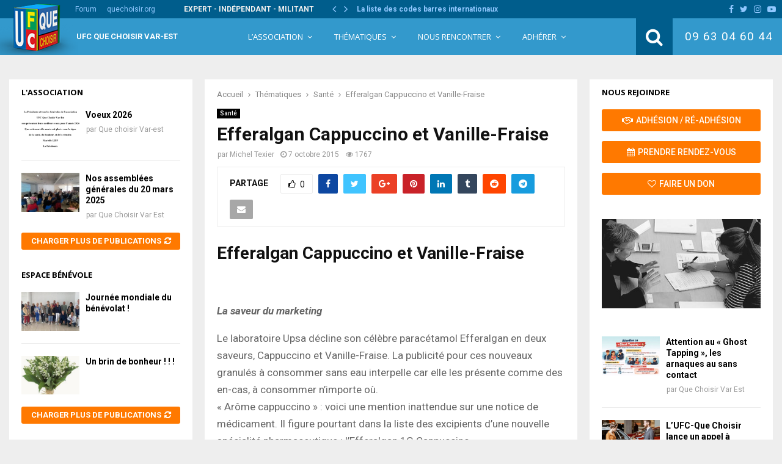

--- FILE ---
content_type: text/html; charset=UTF-8
request_url: https://www.ufc-quechoisir-var-est.org/efferalgan-cappuccino-et-vanille-fraise/
body_size: 30313
content:
<!DOCTYPE html>
<html lang="fr-FR">
<head>
	<meta charset="UTF-8">
		<meta name="viewport" content="width=device-width, initial-scale=1">
		<link rel="profile" href="http://gmpg.org/xfn/11">
	<title>Efferalgan Cappuccino et Vanille-Fraise</title>
<meta name="description" content="Efferalgan Cappuccino et Vanille-Fraise La saveur du marketingLe laboratoire Upsa décline son célèbre paracétamol Efferalgan en deux saveurs, Cappuccino et">
<meta name="robots" content="index, follow, max-snippet:-1, max-image-preview:large, max-video-preview:-1">
<link rel="canonical" href="https://www.ufc-quechoisir-var-est.org/efferalgan-cappuccino-et-vanille-fraise/">
<meta property="og:url" content="https://www.ufc-quechoisir-var-est.org/efferalgan-cappuccino-et-vanille-fraise/">
<meta property="og:site_name" content="UFC Que Choisir Var-Est">
<meta property="og:locale" content="fr_FR">
<meta property="og:type" content="article">
<meta property="og:title" content="Efferalgan Cappuccino et Vanille-Fraise">
<meta property="og:description" content="Efferalgan Cappuccino et Vanille-Fraise La saveur du marketingLe laboratoire Upsa décline son célèbre paracétamol Efferalgan en deux saveurs, Cappuccino et">
<meta property="fb:pages" content="">
<meta property="fb:admins" content="">
<meta property="fb:app_id" content="">
<meta name="twitter:card" content="summary">
<meta name="twitter:title" content="Efferalgan Cappuccino et Vanille-Fraise">
<meta name="twitter:description" content="Efferalgan Cappuccino et Vanille-Fraise La saveur du marketingLe laboratoire Upsa décline son célèbre paracétamol Efferalgan en deux saveurs, Cappuccino et">
<link rel='dns-prefetch' href='//fonts.googleapis.com' />
<link rel="alternate" type="application/rss+xml" title="UFC Que Choisir Var-Est &raquo; Flux" href="https://www.ufc-quechoisir-var-est.org/feed/" />
<link rel="alternate" title="oEmbed (JSON)" type="application/json+oembed" href="https://www.ufc-quechoisir-var-est.org/wp-json/oembed/1.0/embed?url=https%3A%2F%2Fwww.ufc-quechoisir-var-est.org%2Fefferalgan-cappuccino-et-vanille-fraise%2F" />
<link rel="alternate" title="oEmbed (XML)" type="text/xml+oembed" href="https://www.ufc-quechoisir-var-est.org/wp-json/oembed/1.0/embed?url=https%3A%2F%2Fwww.ufc-quechoisir-var-est.org%2Fefferalgan-cappuccino-et-vanille-fraise%2F&#038;format=xml" />
<style id='wp-img-auto-sizes-contain-inline-css' type='text/css'>
img:is([sizes=auto i],[sizes^="auto," i]){contain-intrinsic-size:3000px 1500px}
/*# sourceURL=wp-img-auto-sizes-contain-inline-css */
</style>
<style id='wp-emoji-styles-inline-css' type='text/css'>

	img.wp-smiley, img.emoji {
		display: inline !important;
		border: none !important;
		box-shadow: none !important;
		height: 1em !important;
		width: 1em !important;
		margin: 0 0.07em !important;
		vertical-align: -0.1em !important;
		background: none !important;
		padding: 0 !important;
	}
/*# sourceURL=wp-emoji-styles-inline-css */
</style>
<style id='wp-block-library-inline-css' type='text/css'>
:root{--wp-block-synced-color:#7a00df;--wp-block-synced-color--rgb:122,0,223;--wp-bound-block-color:var(--wp-block-synced-color);--wp-editor-canvas-background:#ddd;--wp-admin-theme-color:#007cba;--wp-admin-theme-color--rgb:0,124,186;--wp-admin-theme-color-darker-10:#006ba1;--wp-admin-theme-color-darker-10--rgb:0,107,160.5;--wp-admin-theme-color-darker-20:#005a87;--wp-admin-theme-color-darker-20--rgb:0,90,135;--wp-admin-border-width-focus:2px}@media (min-resolution:192dpi){:root{--wp-admin-border-width-focus:1.5px}}.wp-element-button{cursor:pointer}:root .has-very-light-gray-background-color{background-color:#eee}:root .has-very-dark-gray-background-color{background-color:#313131}:root .has-very-light-gray-color{color:#eee}:root .has-very-dark-gray-color{color:#313131}:root .has-vivid-green-cyan-to-vivid-cyan-blue-gradient-background{background:linear-gradient(135deg,#00d084,#0693e3)}:root .has-purple-crush-gradient-background{background:linear-gradient(135deg,#34e2e4,#4721fb 50%,#ab1dfe)}:root .has-hazy-dawn-gradient-background{background:linear-gradient(135deg,#faaca8,#dad0ec)}:root .has-subdued-olive-gradient-background{background:linear-gradient(135deg,#fafae1,#67a671)}:root .has-atomic-cream-gradient-background{background:linear-gradient(135deg,#fdd79a,#004a59)}:root .has-nightshade-gradient-background{background:linear-gradient(135deg,#330968,#31cdcf)}:root .has-midnight-gradient-background{background:linear-gradient(135deg,#020381,#2874fc)}:root{--wp--preset--font-size--normal:16px;--wp--preset--font-size--huge:42px}.has-regular-font-size{font-size:1em}.has-larger-font-size{font-size:2.625em}.has-normal-font-size{font-size:var(--wp--preset--font-size--normal)}.has-huge-font-size{font-size:var(--wp--preset--font-size--huge)}.has-text-align-center{text-align:center}.has-text-align-left{text-align:left}.has-text-align-right{text-align:right}.has-fit-text{white-space:nowrap!important}#end-resizable-editor-section{display:none}.aligncenter{clear:both}.items-justified-left{justify-content:flex-start}.items-justified-center{justify-content:center}.items-justified-right{justify-content:flex-end}.items-justified-space-between{justify-content:space-between}.screen-reader-text{border:0;clip-path:inset(50%);height:1px;margin:-1px;overflow:hidden;padding:0;position:absolute;width:1px;word-wrap:normal!important}.screen-reader-text:focus{background-color:#ddd;clip-path:none;color:#444;display:block;font-size:1em;height:auto;left:5px;line-height:normal;padding:15px 23px 14px;text-decoration:none;top:5px;width:auto;z-index:100000}html :where(.has-border-color){border-style:solid}html :where([style*=border-top-color]){border-top-style:solid}html :where([style*=border-right-color]){border-right-style:solid}html :where([style*=border-bottom-color]){border-bottom-style:solid}html :where([style*=border-left-color]){border-left-style:solid}html :where([style*=border-width]){border-style:solid}html :where([style*=border-top-width]){border-top-style:solid}html :where([style*=border-right-width]){border-right-style:solid}html :where([style*=border-bottom-width]){border-bottom-style:solid}html :where([style*=border-left-width]){border-left-style:solid}html :where(img[class*=wp-image-]){height:auto;max-width:100%}:where(figure){margin:0 0 1em}html :where(.is-position-sticky){--wp-admin--admin-bar--position-offset:var(--wp-admin--admin-bar--height,0px)}@media screen and (max-width:600px){html :where(.is-position-sticky){--wp-admin--admin-bar--position-offset:0px}}

/*# sourceURL=wp-block-library-inline-css */
</style><style id='global-styles-inline-css' type='text/css'>
:root{--wp--preset--aspect-ratio--square: 1;--wp--preset--aspect-ratio--4-3: 4/3;--wp--preset--aspect-ratio--3-4: 3/4;--wp--preset--aspect-ratio--3-2: 3/2;--wp--preset--aspect-ratio--2-3: 2/3;--wp--preset--aspect-ratio--16-9: 16/9;--wp--preset--aspect-ratio--9-16: 9/16;--wp--preset--color--black: #000000;--wp--preset--color--cyan-bluish-gray: #abb8c3;--wp--preset--color--white: #ffffff;--wp--preset--color--pale-pink: #f78da7;--wp--preset--color--vivid-red: #cf2e2e;--wp--preset--color--luminous-vivid-orange: #ff6900;--wp--preset--color--luminous-vivid-amber: #fcb900;--wp--preset--color--light-green-cyan: #7bdcb5;--wp--preset--color--vivid-green-cyan: #00d084;--wp--preset--color--pale-cyan-blue: #8ed1fc;--wp--preset--color--vivid-cyan-blue: #0693e3;--wp--preset--color--vivid-purple: #9b51e0;--wp--preset--gradient--vivid-cyan-blue-to-vivid-purple: linear-gradient(135deg,rgb(6,147,227) 0%,rgb(155,81,224) 100%);--wp--preset--gradient--light-green-cyan-to-vivid-green-cyan: linear-gradient(135deg,rgb(122,220,180) 0%,rgb(0,208,130) 100%);--wp--preset--gradient--luminous-vivid-amber-to-luminous-vivid-orange: linear-gradient(135deg,rgb(252,185,0) 0%,rgb(255,105,0) 100%);--wp--preset--gradient--luminous-vivid-orange-to-vivid-red: linear-gradient(135deg,rgb(255,105,0) 0%,rgb(207,46,46) 100%);--wp--preset--gradient--very-light-gray-to-cyan-bluish-gray: linear-gradient(135deg,rgb(238,238,238) 0%,rgb(169,184,195) 100%);--wp--preset--gradient--cool-to-warm-spectrum: linear-gradient(135deg,rgb(74,234,220) 0%,rgb(151,120,209) 20%,rgb(207,42,186) 40%,rgb(238,44,130) 60%,rgb(251,105,98) 80%,rgb(254,248,76) 100%);--wp--preset--gradient--blush-light-purple: linear-gradient(135deg,rgb(255,206,236) 0%,rgb(152,150,240) 100%);--wp--preset--gradient--blush-bordeaux: linear-gradient(135deg,rgb(254,205,165) 0%,rgb(254,45,45) 50%,rgb(107,0,62) 100%);--wp--preset--gradient--luminous-dusk: linear-gradient(135deg,rgb(255,203,112) 0%,rgb(199,81,192) 50%,rgb(65,88,208) 100%);--wp--preset--gradient--pale-ocean: linear-gradient(135deg,rgb(255,245,203) 0%,rgb(182,227,212) 50%,rgb(51,167,181) 100%);--wp--preset--gradient--electric-grass: linear-gradient(135deg,rgb(202,248,128) 0%,rgb(113,206,126) 100%);--wp--preset--gradient--midnight: linear-gradient(135deg,rgb(2,3,129) 0%,rgb(40,116,252) 100%);--wp--preset--font-size--small: 12px;--wp--preset--font-size--medium: 20px;--wp--preset--font-size--large: 22px;--wp--preset--font-size--x-large: 42px;--wp--preset--font-size--normal: 16px;--wp--preset--font-size--huge: 32px;--wp--preset--spacing--20: 0.44rem;--wp--preset--spacing--30: 0.67rem;--wp--preset--spacing--40: 1rem;--wp--preset--spacing--50: 1.5rem;--wp--preset--spacing--60: 2.25rem;--wp--preset--spacing--70: 3.38rem;--wp--preset--spacing--80: 5.06rem;--wp--preset--shadow--natural: 6px 6px 9px rgba(0, 0, 0, 0.2);--wp--preset--shadow--deep: 12px 12px 50px rgba(0, 0, 0, 0.4);--wp--preset--shadow--sharp: 6px 6px 0px rgba(0, 0, 0, 0.2);--wp--preset--shadow--outlined: 6px 6px 0px -3px rgb(255, 255, 255), 6px 6px rgb(0, 0, 0);--wp--preset--shadow--crisp: 6px 6px 0px rgb(0, 0, 0);}:where(.is-layout-flex){gap: 0.5em;}:where(.is-layout-grid){gap: 0.5em;}body .is-layout-flex{display: flex;}.is-layout-flex{flex-wrap: wrap;align-items: center;}.is-layout-flex > :is(*, div){margin: 0;}body .is-layout-grid{display: grid;}.is-layout-grid > :is(*, div){margin: 0;}:where(.wp-block-columns.is-layout-flex){gap: 2em;}:where(.wp-block-columns.is-layout-grid){gap: 2em;}:where(.wp-block-post-template.is-layout-flex){gap: 1.25em;}:where(.wp-block-post-template.is-layout-grid){gap: 1.25em;}.has-black-color{color: var(--wp--preset--color--black) !important;}.has-cyan-bluish-gray-color{color: var(--wp--preset--color--cyan-bluish-gray) !important;}.has-white-color{color: var(--wp--preset--color--white) !important;}.has-pale-pink-color{color: var(--wp--preset--color--pale-pink) !important;}.has-vivid-red-color{color: var(--wp--preset--color--vivid-red) !important;}.has-luminous-vivid-orange-color{color: var(--wp--preset--color--luminous-vivid-orange) !important;}.has-luminous-vivid-amber-color{color: var(--wp--preset--color--luminous-vivid-amber) !important;}.has-light-green-cyan-color{color: var(--wp--preset--color--light-green-cyan) !important;}.has-vivid-green-cyan-color{color: var(--wp--preset--color--vivid-green-cyan) !important;}.has-pale-cyan-blue-color{color: var(--wp--preset--color--pale-cyan-blue) !important;}.has-vivid-cyan-blue-color{color: var(--wp--preset--color--vivid-cyan-blue) !important;}.has-vivid-purple-color{color: var(--wp--preset--color--vivid-purple) !important;}.has-black-background-color{background-color: var(--wp--preset--color--black) !important;}.has-cyan-bluish-gray-background-color{background-color: var(--wp--preset--color--cyan-bluish-gray) !important;}.has-white-background-color{background-color: var(--wp--preset--color--white) !important;}.has-pale-pink-background-color{background-color: var(--wp--preset--color--pale-pink) !important;}.has-vivid-red-background-color{background-color: var(--wp--preset--color--vivid-red) !important;}.has-luminous-vivid-orange-background-color{background-color: var(--wp--preset--color--luminous-vivid-orange) !important;}.has-luminous-vivid-amber-background-color{background-color: var(--wp--preset--color--luminous-vivid-amber) !important;}.has-light-green-cyan-background-color{background-color: var(--wp--preset--color--light-green-cyan) !important;}.has-vivid-green-cyan-background-color{background-color: var(--wp--preset--color--vivid-green-cyan) !important;}.has-pale-cyan-blue-background-color{background-color: var(--wp--preset--color--pale-cyan-blue) !important;}.has-vivid-cyan-blue-background-color{background-color: var(--wp--preset--color--vivid-cyan-blue) !important;}.has-vivid-purple-background-color{background-color: var(--wp--preset--color--vivid-purple) !important;}.has-black-border-color{border-color: var(--wp--preset--color--black) !important;}.has-cyan-bluish-gray-border-color{border-color: var(--wp--preset--color--cyan-bluish-gray) !important;}.has-white-border-color{border-color: var(--wp--preset--color--white) !important;}.has-pale-pink-border-color{border-color: var(--wp--preset--color--pale-pink) !important;}.has-vivid-red-border-color{border-color: var(--wp--preset--color--vivid-red) !important;}.has-luminous-vivid-orange-border-color{border-color: var(--wp--preset--color--luminous-vivid-orange) !important;}.has-luminous-vivid-amber-border-color{border-color: var(--wp--preset--color--luminous-vivid-amber) !important;}.has-light-green-cyan-border-color{border-color: var(--wp--preset--color--light-green-cyan) !important;}.has-vivid-green-cyan-border-color{border-color: var(--wp--preset--color--vivid-green-cyan) !important;}.has-pale-cyan-blue-border-color{border-color: var(--wp--preset--color--pale-cyan-blue) !important;}.has-vivid-cyan-blue-border-color{border-color: var(--wp--preset--color--vivid-cyan-blue) !important;}.has-vivid-purple-border-color{border-color: var(--wp--preset--color--vivid-purple) !important;}.has-vivid-cyan-blue-to-vivid-purple-gradient-background{background: var(--wp--preset--gradient--vivid-cyan-blue-to-vivid-purple) !important;}.has-light-green-cyan-to-vivid-green-cyan-gradient-background{background: var(--wp--preset--gradient--light-green-cyan-to-vivid-green-cyan) !important;}.has-luminous-vivid-amber-to-luminous-vivid-orange-gradient-background{background: var(--wp--preset--gradient--luminous-vivid-amber-to-luminous-vivid-orange) !important;}.has-luminous-vivid-orange-to-vivid-red-gradient-background{background: var(--wp--preset--gradient--luminous-vivid-orange-to-vivid-red) !important;}.has-very-light-gray-to-cyan-bluish-gray-gradient-background{background: var(--wp--preset--gradient--very-light-gray-to-cyan-bluish-gray) !important;}.has-cool-to-warm-spectrum-gradient-background{background: var(--wp--preset--gradient--cool-to-warm-spectrum) !important;}.has-blush-light-purple-gradient-background{background: var(--wp--preset--gradient--blush-light-purple) !important;}.has-blush-bordeaux-gradient-background{background: var(--wp--preset--gradient--blush-bordeaux) !important;}.has-luminous-dusk-gradient-background{background: var(--wp--preset--gradient--luminous-dusk) !important;}.has-pale-ocean-gradient-background{background: var(--wp--preset--gradient--pale-ocean) !important;}.has-electric-grass-gradient-background{background: var(--wp--preset--gradient--electric-grass) !important;}.has-midnight-gradient-background{background: var(--wp--preset--gradient--midnight) !important;}.has-small-font-size{font-size: var(--wp--preset--font-size--small) !important;}.has-medium-font-size{font-size: var(--wp--preset--font-size--medium) !important;}.has-large-font-size{font-size: var(--wp--preset--font-size--large) !important;}.has-x-large-font-size{font-size: var(--wp--preset--font-size--x-large) !important;}
/*# sourceURL=global-styles-inline-css */
</style>

<style id='classic-theme-styles-inline-css' type='text/css'>
/*! This file is auto-generated */
.wp-block-button__link{color:#fff;background-color:#32373c;border-radius:9999px;box-shadow:none;text-decoration:none;padding:calc(.667em + 2px) calc(1.333em + 2px);font-size:1.125em}.wp-block-file__button{background:#32373c;color:#fff;text-decoration:none}
/*# sourceURL=/wp-includes/css/classic-themes.min.css */
</style>
<link rel='stylesheet' id='pencisc-css' href='https://www.ufc-quechoisir-var-est.org/wp-content/plugins/penci-framework/assets/css/single-shortcode.css?ver=6.9' type='text/css' media='all' />
<link rel='stylesheet' id='parent-style-css' href='https://www.ufc-quechoisir-var-est.org/wp-content/themes/assos/style.css?ver=6.9' type='text/css' media='all' />
<link rel='stylesheet' id='penci-style-child-css' href='https://www.ufc-quechoisir-var-est.org/wp-content/themes/assos-child/style.css?ver=1.0.0' type='text/css' media='all' />
<link rel='stylesheet' id='penci-font-awesome-css' href='https://www.ufc-quechoisir-var-est.org/wp-content/themes/assos/css/font-awesome.min.css?ver=4.5.2' type='text/css' media='all' />
<link rel='stylesheet' id='penci-fonts-css' href='//fonts.googleapis.com/css?family=Roboto%3A300%2C300italic%2C400%2C400italic%2C500%2C500italic%2C700%2C700italic%2C800%2C800italic%7CMukta+Vaani%3A300%2C300italic%2C400%2C400italic%2C500%2C500italic%2C700%2C700italic%2C800%2C800italic%7COswald%3A300%2C300italic%2C400%2C400italic%2C500%2C500italic%2C700%2C700italic%2C800%2C800italic%7CTeko%3A300%2C300italic%2C400%2C400italic%2C500%2C500italic%2C700%2C700italic%2C800%2C800italic%7COpen+Sans%3A300%2C300italic%2C400%2C400italic%2C500%2C500italic%2C700%2C700italic%2C800%2C800italic%3A300%2C300italic%2C400%2C400italic%2C500%2C500italic%2C700%2C700italic%2C800%2C800italic%26subset%3Dcyrillic%2Ccyrillic-ext%2Cgreek%2Cgreek-ext%2Clatin-ext' type='text/css' media='all' />
<link rel='stylesheet' id='penci-style-css' href='https://www.ufc-quechoisir-var-est.org/wp-content/themes/assos-child/style.css?ver=16.4' type='text/css' media='all' />
<style id='penci-style-inline-css' type='text/css'>
.penci-block-vc.style-title-13:not(.footer-widget).style-title-center .penci-block-heading {border-right: 10px solid transparent; border-left: 10px solid transparent; }.site-branding h1, .site-branding h2 {margin: 0;}.penci-schema-markup { display: none !important; }.penci-entry-media .twitter-video { max-width: none !important; margin: 0 !important; }.penci-entry-media .fb-video { margin-bottom: 0; }.penci-entry-media .post-format-meta > iframe { vertical-align: top; }.penci-single-style-6 .penci-entry-media-top.penci-video-format-dailymotion:after, .penci-single-style-6 .penci-entry-media-top.penci-video-format-facebook:after, .penci-single-style-6 .penci-entry-media-top.penci-video-format-vimeo:after, .penci-single-style-6 .penci-entry-media-top.penci-video-format-twitter:after, .penci-single-style-7 .penci-entry-media-top.penci-video-format-dailymotion:after, .penci-single-style-7 .penci-entry-media-top.penci-video-format-facebook:after, .penci-single-style-7 .penci-entry-media-top.penci-video-format-vimeo:after, .penci-single-style-7 .penci-entry-media-top.penci-video-format-twitter:after { content: none; } .penci-single-style-5 .penci-entry-media.penci-video-format-dailymotion:after, .penci-single-style-5 .penci-entry-media.penci-video-format-facebook:after, .penci-single-style-5 .penci-entry-media.penci-video-format-vimeo:after, .penci-single-style-5 .penci-entry-media.penci-video-format-twitter:after { content: none; }@media screen and (max-width: 960px) { .penci-insta-thumb ul.thumbnails.penci_col_5 li, .penci-insta-thumb ul.thumbnails.penci_col_6 li { width: 33.33% !important; } .penci-insta-thumb ul.thumbnails.penci_col_7 li, .penci-insta-thumb ul.thumbnails.penci_col_8 li, .penci-insta-thumb ul.thumbnails.penci_col_9 li, .penci-insta-thumb ul.thumbnails.penci_col_10 li { width: 25% !important; } }.site-header.header--s12 .penci-menu-toggle-wapper,.site-header.header--s12 .header__social-search { flex: 1; }.site-header.header--s5 .site-branding {  padding-right: 0;margin-right: 40px; }.penci-block_37 .penci_post-meta { padding-top: 8px; }.penci-block_37 .penci-post-excerpt + .penci_post-meta { padding-top: 0; }.penci-hide-text-votes { display: none; }.penci-usewr-review {  border-top: 1px solid #ececec; }.penci-review-score {top: 5px; position: relative; }.penci-social-counter.penci-social-counter--style-3 .penci-social__empty a, .penci-social-counter.penci-social-counter--style-4 .penci-social__empty a, .penci-social-counter.penci-social-counter--style-5 .penci-social__empty a, .penci-social-counter.penci-social-counter--style-6 .penci-social__empty a { display: flex; justify-content: center; align-items: center; }.penci-block-error { padding: 0 20px 20px; }@media screen and (min-width: 1240px){ .penci_dis_padding_bw .penci-content-main.penci-col-4:nth-child(3n+2) { padding-right: 15px; padding-left: 15px; }}.bos_searchbox_widget_class.penci-vc-column-1 #flexi_searchbox #b_searchboxInc .b_submitButton_wrapper{ padding-top: 10px; padding-bottom: 10px; }.mfp-image-holder .mfp-close, .mfp-iframe-holder .mfp-close { background: transparent; border-color: transparent; }h1, h2, h3, h4, h5, h6,.error404 .page-title,
		.error404 .penci-block-vc .penci-block__title, .footer__bottom.style-2 .block-title {font-family: 'Roboto', sans-serif}.penci-block-vc .penci-block__title, .penci-menu-hbg .penci-block-vc .penci-block__title, .penci-menu-hbg-widgets .menu-hbg-title{ font-family:'Roboto', sans-serif; }body, button, input, select, textarea,.woocommerce ul.products li.product .button,#site-navigation .penci-megamenu .penci-mega-thumbnail .mega-cat-name{font-family: 'Roboto', sans-serif}.single .entry-content,.page .entry-content{ font-size:17px; }.topbar__trending{ width:650px ; }.penci-topbar{ background-color:#005d8c ; }.penci-topbar,.penci-topbar a, .penci-topbar ul li a{ color:#ffffff ; }.penci-topbar a:hover , .penci-topbar ul li a:hover{ color:#ffffff ; }.penci-topbar ul.menu li ul.sub-menu li a:hover{ color:#ffffff ; }.site-description{ font-family: 'Roboto', sans-serif;font-weight: normal; }.main-navigation a,.mobile-sidebar .primary-menu-mobile li a, .penci-menu-hbg .primary-menu-mobile li a{ font-family: 'Open Sans', sans-serif; }.main-navigation a,.mobile-sidebar .primary-menu-mobile li a, .penci-menu-hbg .primary-menu-mobile li a{ font-weight: normal; }.main-navigation > ul:not(.children) > li > a{ font-size: 13px; }.main-navigation ul ul a{ font-size: 12px; }.single .penci-entry-title{ font-size:30px; }.penci-block-vc-pag  .penci-archive__list_posts .penci-post-item .entry-title{ font-size:15px; }.penci-pmore-link .more-link{ font-family:'Open Sans', sans-serif;font-weight:600; }.penci-block-vc-pag .penci-pmore-link .more-link{ font-family:'Open Sans', sans-serif;font-weight:600; }.penci-menu-hbg-widgets .menu-hbg-title { font-family:'Open Sans', sans-serif }
		.woocommerce div.product .related > h2,.woocommerce div.product .upsells > h2,
		.post-title-box .post-box-title,.site-content #respond h3,.site-content .widget-title,
		.site-content .widgettitle,
		body.page-template-full-width.page-paged-2 .site-content .widget.penci-block-vc .penci-block__title,
		body:not( .page-template-full-width ) .site-content .widget.penci-block-vc .penci-block__title{ font-family:'Open Sans', sans-serif !important; }.footer__bottom  .footer__logo a{font-family: 'Open Sans', sans-serif;font-weight: 400 !important;}.site-footer .penci-block-vc .penci-block__title{ font-size:13px;font-family:'Open Sans', sans-serif; }
		h1, h2, h3, h4, h5, h6,.penci-userreview-author,.penci-review-metas .penci-review-meta i,
		.entry-content h1, .entry-content h2, .entry-content h3, .entry-content h4,
		.entry-content h5, .entry-content h6, .comment-content h1, .comment-content h2,
		.comment-content h3, .comment-content h4, .comment-content h5, .comment-content h6,
		.penci-inline-related-posts .penci-irp-heading{ color: }.buy-button{ background-color:#005d8c !important; }.penci-menuhbg-toggle:hover .lines-button:after,.penci-menuhbg-toggle:hover .penci-lines:before,.penci-menuhbg-toggle:hover .penci-lines:after.penci-login-container a,.penci_list_shortcode li:before,.footer__sidebars .penci-block-vc .penci__post-title a:hover,.penci-viewall-results a:hover,.post-entry .penci-portfolio-filter ul li.active a, .penci-portfolio-filter ul li.active a,.penci-ajax-search-results-wrapper .penci__post-title a:hover{ color: #005d8c; }.penci-tweets-widget-content .icon-tweets,.penci-tweets-widget-content .tweet-intents a,.penci-tweets-widget-content .tweet-intents span:after,.woocommerce .star-rating span,.woocommerce .comment-form p.stars a:hover,.woocommerce div.product .woocommerce-tabs ul.tabs li a:hover,.penci-subcat-list .flexMenu-viewMore:hover a, .penci-subcat-list .flexMenu-viewMore:focus a,.penci-subcat-list .flexMenu-viewMore .flexMenu-popup .penci-subcat-item a:hover,.penci-owl-carousel-style .owl-dot.active span, .penci-owl-carousel-style .owl-dot:hover span,.penci-owl-carousel-slider .owl-dot.active span,.penci-owl-carousel-slider .owl-dot:hover span{ color: #005d8c; }.penci-owl-carousel-slider .owl-dot.active span,.penci-owl-carousel-slider .owl-dot:hover span{ background-color: #005d8c; }blockquote, q,.penci-post-pagination a:hover,a:hover,.penci-entry-meta a:hover,.penci-portfolio-below_img .inner-item-portfolio .portfolio-desc a:hover h3,.main-navigation.penci_disable_padding_menu > ul:not(.children) > li:hover > a,.main-navigation.penci_disable_padding_menu > ul:not(.children) > li:active > a,.main-navigation.penci_disable_padding_menu > ul:not(.children) > li.current-menu-item > a,.main-navigation.penci_disable_padding_menu > ul:not(.children) > li.current-menu-ancestor > a,.main-navigation.penci_disable_padding_menu > ul:not(.children) > li.current-category-ancestor > a,.site-header.header--s11 .main-navigation.penci_enable_line_menu .menu > li:hover > a,.site-header.header--s11 .main-navigation.penci_enable_line_menu .menu > li:active > a,.site-header.header--s11 .main-navigation.penci_enable_line_menu .menu > li.current-menu-item > a,.main-navigation.penci_disable_padding_menu ul.menu > li > a:hover,.main-navigation ul li:hover > a,.main-navigation ul li:active > a,.main-navigation li.current-menu-item > a,#site-navigation .penci-megamenu .penci-mega-child-categories a.cat-active,#site-navigation .penci-megamenu .penci-content-megamenu .penci-mega-latest-posts .penci-mega-post a:not(.mega-cat-name):hover,.penci-post-pagination h5 a:hover{ color: #005d8c; }.penci-menu-hbg .primary-menu-mobile li a:hover,.penci-menu-hbg .primary-menu-mobile li.toggled-on > a,.penci-menu-hbg .primary-menu-mobile li.toggled-on > .dropdown-toggle,.penci-menu-hbg .primary-menu-mobile li.current-menu-item > a,.penci-menu-hbg .primary-menu-mobile li.current-menu-item > .dropdown-toggle,.mobile-sidebar .primary-menu-mobile li a:hover,.mobile-sidebar .primary-menu-mobile li.toggled-on-first > a,.mobile-sidebar .primary-menu-mobile li.toggled-on > a,.mobile-sidebar .primary-menu-mobile li.toggled-on > .dropdown-toggle,.mobile-sidebar .primary-menu-mobile li.current-menu-item > a,.mobile-sidebar .primary-menu-mobile li.current-menu-item > .dropdown-toggle,.mobile-sidebar #sidebar-nav-logo a,.mobile-sidebar #sidebar-nav-logo a:hover.mobile-sidebar #sidebar-nav-logo:before,.penci-recipe-heading a.penci-recipe-print,.widget a:hover,.widget.widget_recent_entries li a:hover, .widget.widget_recent_comments li a:hover, .widget.widget_meta li a:hover,.penci-topbar a:hover,.penci-topbar ul li:hover,.penci-topbar ul li a:hover,.penci-topbar ul.menu li ul.sub-menu li a:hover,.site-branding a, .site-branding .site-title{ color: #005d8c; }.penci-viewall-results a:hover,.penci-ajax-search-results-wrapper .penci__post-title a:hover,.header__search_dis_bg .search-click:hover,.header__social-media a:hover,.penci-login-container .link-bottom a,.error404 .page-content a,.penci-no-results .search-form .search-submit:hover,.error404 .page-content .search-form .search-submit:hover,.penci_breadcrumbs a:hover, .penci_breadcrumbs a:hover span,.penci-archive .entry-meta a:hover,.penci-caption-above-img .wp-caption a:hover,.penci-author-content .author-social:hover,.entry-content a,.comment-content a,.penci-page-style-5 .penci-active-thumb .penci-entry-meta a:hover,.penci-single-style-5 .penci-active-thumb .penci-entry-meta a:hover{ color: #005d8c; }blockquote:not(.wp-block-quote).style-2:before{ background-color: transparent; }blockquote.style-2:before,blockquote:not(.wp-block-quote),blockquote.style-2 cite, blockquote.style-2 .author,blockquote.style-3 cite, blockquote.style-3 .author,.woocommerce ul.products li.product .price,.woocommerce ul.products li.product .price ins,.woocommerce div.product p.price ins,.woocommerce div.product span.price ins, .woocommerce div.product p.price, .woocommerce div.product span.price,.woocommerce div.product .entry-summary div[itemprop="description"] blockquote:before, .woocommerce div.product .woocommerce-tabs #tab-description blockquote:before,.woocommerce-product-details__short-description blockquote:before,.woocommerce div.product .entry-summary div[itemprop="description"] blockquote cite, .woocommerce div.product .entry-summary div[itemprop="description"] blockquote .author,.woocommerce div.product .woocommerce-tabs #tab-description blockquote cite, .woocommerce div.product .woocommerce-tabs #tab-description blockquote .author,.woocommerce div.product .product_meta > span a:hover,.woocommerce div.product .woocommerce-tabs ul.tabs li.active{ color: #005d8c; }.woocommerce #respond input#submit.alt.disabled:hover,.woocommerce #respond input#submit.alt:disabled:hover,.woocommerce #respond input#submit.alt:disabled[disabled]:hover,.woocommerce a.button.alt.disabled,.woocommerce a.button.alt.disabled:hover,.woocommerce a.button.alt:disabled,.woocommerce a.button.alt:disabled:hover,.woocommerce a.button.alt:disabled[disabled],.woocommerce a.button.alt:disabled[disabled]:hover,.woocommerce button.button.alt.disabled,.woocommerce button.button.alt.disabled:hover,.woocommerce button.button.alt:disabled,.woocommerce button.button.alt:disabled:hover,.woocommerce button.button.alt:disabled[disabled],.woocommerce button.button.alt:disabled[disabled]:hover,.woocommerce input.button.alt.disabled,.woocommerce input.button.alt.disabled:hover,.woocommerce input.button.alt:disabled,.woocommerce input.button.alt:disabled:hover,.woocommerce input.button.alt:disabled[disabled],.woocommerce input.button.alt:disabled[disabled]:hover{ background-color: #005d8c; }.woocommerce ul.cart_list li .amount, .woocommerce ul.product_list_widget li .amount,.woocommerce table.shop_table td.product-name a:hover,.woocommerce-cart .cart-collaterals .cart_totals table td .amount,.woocommerce .woocommerce-info:before,.woocommerce form.checkout table.shop_table .order-total .amount,.post-entry .penci-portfolio-filter ul li a:hover,.post-entry .penci-portfolio-filter ul li.active a,.penci-portfolio-filter ul li a:hover,.penci-portfolio-filter ul li.active a,#bbpress-forums li.bbp-body ul.forum li.bbp-forum-info a:hover,#bbpress-forums li.bbp-body ul.topic li.bbp-topic-title a:hover,#bbpress-forums li.bbp-body ul.forum li.bbp-forum-info .bbp-forum-content a,#bbpress-forums li.bbp-body ul.topic p.bbp-topic-meta a,#bbpress-forums .bbp-breadcrumb a:hover, #bbpress-forums .bbp-breadcrumb .bbp-breadcrumb-current:hover,#bbpress-forums .bbp-forum-freshness a:hover,#bbpress-forums .bbp-topic-freshness a:hover{ color: #005d8c; }.footer__bottom a,.footer__logo a, .footer__logo a:hover,.site-info a,.site-info a:hover,.sub-footer-menu li a:hover,.footer__sidebars a:hover,.penci-block-vc .social-buttons a:hover,.penci-inline-related-posts .penci_post-meta a:hover,.penci__general-meta .penci_post-meta a:hover,.penci-block_video.style-1 .penci_post-meta a:hover,.penci-block_video.style-7 .penci_post-meta a:hover,.penci-block-vc .penci-block__title a:hover,.penci-block-vc.style-title-2 .penci-block__title a:hover,.penci-block-vc.style-title-2:not(.footer-widget) .penci-block__title a:hover,.penci-block-vc.style-title-4 .penci-block__title a:hover,.penci-block-vc.style-title-4:not(.footer-widget) .penci-block__title a:hover,.penci-block-vc .penci-subcat-filter .penci-subcat-item a.active, .penci-block-vc .penci-subcat-filter .penci-subcat-item a:hover ,.penci-block_1 .penci_post-meta a:hover,.penci-inline-related-posts.penci-irp-type-grid .penci__post-title:hover{ color: #005d8c; }.penci-block_10 .penci-posted-on a,.penci-block_10 .penci-block__title a:hover,.penci-block_10 .penci__post-title a:hover,.penci-block_26 .block26_first_item .penci__post-title:hover,.penci-block_30 .penci_post-meta a:hover,.penci-block_33 .block33_big_item .penci_post-meta a:hover,.penci-block_36 .penci-chart-text,.penci-block_video.style-1 .block_video_first_item.penci-title-ab-img .penci_post_content a:hover,.penci-block_video.style-1 .block_video_first_item.penci-title-ab-img .penci_post-meta a:hover,.penci-block_video.style-6 .penci__post-title:hover,.penci-block_video.style-7 .penci__post-title:hover,.penci-owl-featured-area.style-12 .penci-small_items h3 a:hover,.penci-owl-featured-area.style-12 .penci-small_items .penci-slider__meta a:hover ,.penci-owl-featured-area.style-12 .penci-small_items .owl-item.current h3 a,.penci-owl-featured-area.style-13 .penci-small_items h3 a:hover,.penci-owl-featured-area.style-13 .penci-small_items .penci-slider__meta a:hover,.penci-owl-featured-area.style-13 .penci-small_items .owl-item.current h3 a,.penci-owl-featured-area.style-14 .penci-small_items h3 a:hover,.penci-owl-featured-area.style-14 .penci-small_items .penci-slider__meta a:hover ,.penci-owl-featured-area.style-14 .penci-small_items .owl-item.current h3 a,.penci-owl-featured-area.style-17 h3 a:hover,.penci-owl-featured-area.style-17 .penci-slider__meta a:hover,.penci-fslider28-wrapper.penci-block-vc .penci-slider-nav a:hover,.penci-videos-playlist .penci-video-nav .penci-video-playlist-item .penci-video-play-icon,.penci-videos-playlist .penci-video-nav .penci-video-playlist-item.is-playing { color: #005d8c; }.penci-block_video.style-7 .penci_post-meta a:hover,.penci-ajax-more.disable_bg_load_more .penci-ajax-more-button:hover, .penci-ajax-more.disable_bg_load_more .penci-block-ajax-more-button:hover{ color: #005d8c; }.site-main #buddypress input[type=submit]:hover,.site-main #buddypress div.generic-button a:hover,.site-main #buddypress .comment-reply-link:hover,.site-main #buddypress a.button:hover,.site-main #buddypress a.button:focus,.site-main #buddypress ul.button-nav li a:hover,.site-main #buddypress ul.button-nav li.current a,.site-main #buddypress .dir-search input[type=submit]:hover, .site-main #buddypress .groups-members-search input[type=submit]:hover,.site-main #buddypress div.item-list-tabs ul li.selected a,.site-main #buddypress div.item-list-tabs ul li.current a,.site-main #buddypress div.item-list-tabs ul li a:hover{ border-color: #005d8c;background-color: #005d8c; }.site-main #buddypress table.notifications thead tr, .site-main #buddypress table.notifications-settings thead tr,.site-main #buddypress table.profile-settings thead tr, .site-main #buddypress table.profile-fields thead tr,.site-main #buddypress table.profile-settings thead tr, .site-main #buddypress table.profile-fields thead tr,.site-main #buddypress table.wp-profile-fields thead tr, .site-main #buddypress table.messages-notices thead tr,.site-main #buddypress table.forum thead tr{ border-color: #005d8c;background-color: #005d8c; }.site-main .bbp-pagination-links a:hover, .site-main .bbp-pagination-links span.current,#buddypress div.item-list-tabs:not(#subnav) ul li.selected a, #buddypress div.item-list-tabs:not(#subnav) ul li.current a, #buddypress div.item-list-tabs:not(#subnav) ul li a:hover,#buddypress ul.item-list li div.item-title a, #buddypress ul.item-list li h4 a,div.bbp-template-notice a,#bbpress-forums li.bbp-body ul.topic li.bbp-topic-title a,#bbpress-forums li.bbp-body .bbp-forums-list li,.site-main #buddypress .activity-header a:first-child, #buddypress .comment-meta a:first-child, #buddypress .acomment-meta a:first-child{ color: #005d8c !important; }.single-tribe_events .tribe-events-schedule .tribe-events-cost{ color: #005d8c; }.tribe-events-list .tribe-events-loop .tribe-event-featured,#tribe-events .tribe-events-button,#tribe-events .tribe-events-button:hover,#tribe_events_filters_wrapper input[type=submit],.tribe-events-button, .tribe-events-button.tribe-active:hover,.tribe-events-button.tribe-inactive,.tribe-events-button:hover,.tribe-events-calendar td.tribe-events-present div[id*=tribe-events-daynum-],.tribe-events-calendar td.tribe-events-present div[id*=tribe-events-daynum-]>a,#tribe-bar-form .tribe-bar-submit input[type=submit]:hover{ background-color: #005d8c; }.woocommerce span.onsale,.show-search:after,select option:focus,.woocommerce .widget_shopping_cart p.buttons a:hover, .woocommerce.widget_shopping_cart p.buttons a:hover, .woocommerce .widget_price_filter .price_slider_amount .button:hover, .woocommerce div.product form.cart .button:hover,.woocommerce .widget_price_filter .ui-slider .ui-slider-handle,.penci-block-vc.style-title-2:not(.footer-widget) .penci-block__title a, .penci-block-vc.style-title-2:not(.footer-widget) .penci-block__title span,.penci-block-vc.style-title-3:not(.footer-widget) .penci-block-heading:after,.penci-block-vc.style-title-4:not(.footer-widget) .penci-block__title a, .penci-block-vc.style-title-4:not(.footer-widget) .penci-block__title span,.penci-archive .penci-archive__content .penci-cat-links a:hover,.mCSB_scrollTools .mCSB_dragger .mCSB_dragger_bar,.penci-block-vc .penci-cat-name:hover,#buddypress .activity-list li.load-more, #buddypress .activity-list li.load-newest,#buddypress .activity-list li.load-more:hover, #buddypress .activity-list li.load-newest:hover,.site-main #buddypress button:hover, .site-main #buddypress a.button:hover, .site-main #buddypress input[type=button]:hover, .site-main #buddypress input[type=reset]:hover{ background-color: #005d8c; }.penci-block-vc.style-title-grid:not(.footer-widget) .penci-block__title span, .penci-block-vc.style-title-grid:not(.footer-widget) .penci-block__title a,.penci-block-vc .penci_post_thumb:hover .penci-cat-name,.mCSB_scrollTools .mCSB_dragger:active .mCSB_dragger_bar,.mCSB_scrollTools .mCSB_dragger.mCSB_dragger_onDrag .mCSB_dragger_bar,.main-navigation > ul:not(.children) > li:hover > a,.main-navigation > ul:not(.children) > li:active > a,.main-navigation > ul:not(.children) > li.current-menu-item > a,.main-navigation.penci_enable_line_menu > ul:not(.children) > li > a:before,.main-navigation a:hover,#site-navigation .penci-megamenu .penci-mega-thumbnail .mega-cat-name:hover,#site-navigation .penci-megamenu .penci-mega-thumbnail:hover .mega-cat-name,.penci-review-process span,.penci-review-score-total,.topbar__trending .headline-title,.header__search:not(.header__search_dis_bg) .search-click,.cart-icon span.items-number{ background-color: #005d8c; }.main-navigation > ul:not(.children) > li.highlight-button > a{ background-color: #005d8c; }.main-navigation > ul:not(.children) > li.highlight-button:hover > a,.main-navigation > ul:not(.children) > li.highlight-button:active > a,.main-navigation > ul:not(.children) > li.highlight-button.current-category-ancestor > a,.main-navigation > ul:not(.children) > li.highlight-button.current-menu-ancestor > a,.main-navigation > ul:not(.children) > li.highlight-button.current-menu-item > a{ border-color: #005d8c; }.login__form .login__form__login-submit input:hover,.penci-login-container .penci-login input[type="submit"]:hover,.penci-archive .penci-entry-categories a:hover,.single .penci-cat-links a:hover,.page .penci-cat-links a:hover,.woocommerce #respond input#submit:hover, .woocommerce a.button:hover, .woocommerce button.button:hover, .woocommerce input.button:hover,.woocommerce div.product .entry-summary div[itemprop="description"]:before,.woocommerce div.product .entry-summary div[itemprop="description"] blockquote .author span:after, .woocommerce div.product .woocommerce-tabs #tab-description blockquote .author span:after,.woocommerce-product-details__short-description blockquote .author span:after,.woocommerce #respond input#submit.alt:hover, .woocommerce a.button.alt:hover, .woocommerce button.button.alt:hover, .woocommerce input.button.alt:hover,#scroll-to-top:hover,#respond #submit:hover,.wpcf7 input[type="submit"]:hover,.widget_wysija input[type="submit"]:hover{ background-color: #005d8c; }.penci-block_video .penci-close-video:hover,.penci-block_5 .penci_post_thumb:hover .penci-cat-name,.penci-block_25 .penci_post_thumb:hover .penci-cat-name,.penci-block_8 .penci_post_thumb:hover .penci-cat-name,.penci-block_14 .penci_post_thumb:hover .penci-cat-name,.penci-block-vc.style-title-grid .penci-block__title span, .penci-block-vc.style-title-grid .penci-block__title a,.penci-block_7 .penci_post_thumb:hover .penci-order-number,.penci-block_15 .penci-post-order,.penci-news_ticker .penci-news_ticker__title{ background-color: #005d8c; }.penci-owl-featured-area .penci-item-mag:hover .penci-slider__cat .penci-cat-name,.penci-owl-featured-area .penci-slider__cat .penci-cat-name:hover,.penci-owl-featured-area.style-12 .penci-small_items .owl-item.current .penci-cat-name,.penci-owl-featured-area.style-13 .penci-big_items .penci-slider__cat .penci-cat-name,.penci-owl-featured-area.style-13 .button-read-more:hover,.penci-owl-featured-area.style-13 .penci-small_items .owl-item.current .penci-cat-name,.penci-owl-featured-area.style-14 .penci-small_items .owl-item.current .penci-cat-name,.penci-owl-featured-area.style-18 .penci-slider__cat .penci-cat-name{ background-color: #005d8c; }.show-search .show-search__content:after,.penci-wide-content .penci-owl-featured-area.style-23 .penci-slider__text,.penci-grid_2 .grid2_first_item:hover .penci-cat-name,.penci-grid_2 .penci-post-item:hover .penci-cat-name,.penci-grid_3 .penci-post-item:hover .penci-cat-name,.penci-grid_1 .penci-post-item:hover .penci-cat-name,.penci-videos-playlist .penci-video-nav .penci-playlist-title,.widget-area .penci-videos-playlist .penci-video-nav .penci-video-playlist-item .penci-video-number,.widget-area .penci-videos-playlist .penci-video-nav .penci-video-playlist-item .penci-video-play-icon,.widget-area .penci-videos-playlist .penci-video-nav .penci-video-playlist-item .penci-video-paused-icon,.penci-owl-featured-area.style-17 .penci-slider__text::after,#scroll-to-top:hover{ background-color: #005d8c; }.featured-area-custom-slider .penci-owl-carousel-slider .owl-dot span,.main-navigation > ul:not(.children) > li ul.sub-menu,.error404 .not-found,.error404 .penci-block-vc,.woocommerce .woocommerce-error, .woocommerce .woocommerce-info, .woocommerce .woocommerce-message,.penci-owl-featured-area.style-12 .penci-small_items,.penci-owl-featured-area.style-12 .penci-small_items .owl-item.current .penci_post_thumb,.penci-owl-featured-area.style-13 .button-read-more:hover{ border-color: #005d8c; }.widget .tagcloud a:hover,.penci-social-buttons .penci-social-item.like.liked,.site-footer .widget .tagcloud a:hover,.penci-recipe-heading a.penci-recipe-print:hover,.penci-custom-slider-container .pencislider-content .pencislider-btn-trans:hover,button:hover,.button:hover, .entry-content a.button:hover,.penci-vc-btn-wapper .penci-vc-btn.penci-vcbtn-trans:hover, input[type="button"]:hover,input[type="reset"]:hover,input[type="submit"]:hover,.penci-ajax-more .penci-ajax-more-button:hover,.penci-ajax-more .penci-portfolio-more-button:hover,.woocommerce nav.woocommerce-pagination ul li a:focus, .woocommerce nav.woocommerce-pagination ul li a:hover,.woocommerce nav.woocommerce-pagination ul li span.current,.penci-block_10 .penci-more-post:hover,.penci-block_15 .penci-more-post:hover,.penci-block_36 .penci-more-post:hover,.penci-block_video.style-7 .penci-owl-carousel-slider .owl-dot.active span,.penci-block_video.style-7 .penci-owl-carousel-slider .owl-dot:hover span ,.penci-block_video.style-7 .penci-owl-carousel-slider .owl-dot:hover span ,.penci-ajax-more .penci-ajax-more-button:hover,.penci-ajax-more .penci-block-ajax-more-button:hover,.penci-ajax-more .penci-ajax-more-button.loading-posts:hover, .penci-ajax-more .penci-block-ajax-more-button.loading-posts:hover,.site-main #buddypress .activity-list li.load-more a:hover, .site-main #buddypress .activity-list li.load-newest a,.penci-owl-carousel-slider.penci-tweets-slider .owl-dots .owl-dot.active span, .penci-owl-carousel-slider.penci-tweets-slider .owl-dots .owl-dot:hover span,.penci-pagination:not(.penci-ajax-more) span.current, .penci-pagination:not(.penci-ajax-more) a:hover{border-color:#005d8c;background-color: #005d8c;}.penci-owl-featured-area.style-23 .penci-slider-overlay{ 
		background: -moz-linear-gradient(left, transparent 26%, #005d8c  65%);
	    background: -webkit-gradient(linear, left top, right top, color-stop(26%, #005d8c ), color-stop(65%, transparent));
	    background: -webkit-linear-gradient(left, transparent 26%, #005d8c 65%);
	    background: -o-linear-gradient(left, transparent 26%, #005d8c 65%);
	    background: -ms-linear-gradient(left, transparent 26%, #005d8c 65%);
	    background: linear-gradient(to right, transparent 26%, #005d8c 65%);
	    filter: progid:DXImageTransform.Microsoft.gradient(startColorstr='#005d8c', endColorstr='#005d8c', GradientType=1);
		 }.site-main #buddypress .activity-list li.load-more a, .site-main #buddypress .activity-list li.load-newest a,.header__search:not(.header__search_dis_bg) .search-click:hover,.tagcloud a:hover,.site-footer .widget .tagcloud a:hover{ transition: all 0.3s; opacity: 0.8; }.penci-loading-animation-1 .penci-loading-animation,.penci-loading-animation-1 .penci-loading-animation:before,.penci-loading-animation-1 .penci-loading-animation:after,.penci-loading-animation-5 .penci-loading-animation,.penci-loading-animation-6 .penci-loading-animation:before,.penci-loading-animation-7 .penci-loading-animation,.penci-loading-animation-8 .penci-loading-animation,.penci-loading-animation-9 .penci-loading-circle-inner:before,.penci-load-thecube .penci-load-cube:before,.penci-three-bounce .one,.penci-three-bounce .two,.penci-three-bounce .three{ background-color: #005d8c; }.site-branding .site-title ,.footer__logo a, .mobile-sidebar #sidebar-nav-logo a {font-family: 'Roboto', sans-serif; }.site-branding .site-title ,.footer__logo a,.mobile-sidebar #sidebar-nav-logo a{font-weight: 600; }.site-branding .site-title,.footer__logo a, .mobile-sidebar #sidebar-nav-logo a,
			.header__top.header--s8 .site-branding .site-title,
			.header__top.header--s9 .site-branding .site-title,
			.header--s2 .site-branding .site-title,
			.header__top.header--s3 .site-branding .site-title,
			.header__top.header--s4 .site-branding .site-title,
			.header__top.header--s6 .site-branding .site-title {font-size: 13px; }.penci-menu-hbg-inner .site-branding .site-title {line-height: 13px;}.site-branding .site-title a { color: #ffffff; }.penci-header-mobile .site-branding .site-title {font-family: 'Roboto', sans-serif !important;font-weight: 600!important;font-size: 13px !important;}.header__top, .header__bottom { background-color: #005d8c; }.header__social-media a{ color:#ffffff; }.site-header{ background-color:#3399cc; }.site-header{
			box-shadow: inset 0 -1px 0 #3399cc;
			-webkit-box-shadow: inset 0 -1px 0 #3399cc;
			-moz-box-shadow: inset 0 -1px 0 #3399cc;
		  }.site-header.header--s2:before, .site-header.header--s3:not(.header--s4):before, .site-header.header--s6:before{ background-color:#3399cc !important }.main-navigation ul.menu > li > a{ color:#ffffff }.main-navigation ul li:not( .penci-mega-menu ) ul, .main-navigation ul.menu > li.megamenu > ul.sub-menu{ background-color:#81d742 ; }.main-navigation ul li:not( .penci-mega-menu ) ul a{ color:#ffffff }.penci-header-mobile .penci-header-mobile_container{ background-color:#3399cc; }#main .widget .tagcloud a{ }#main .widget .tagcloud a:hover{}.site-footer{ background-color:#3399cc ; }.footer__bottom { background-color:#3399cc ; }.footer__bottom .penci-footer-text-wrap{ color:#ffffff ; }.footer__sidebars{ background-color:#3399cc ; }.footer__social-media .social-media-item{ background-color:#005d8c!important ; }.footer__social-media .social-media-item.socail_media__instagram:before{ content: none; }.footer__copyright_menu{ background-color:#005d8c ; }.site-info{ color:#ffffff ; }.site-info a, .site-info a:hover{ color:#ff9900 ; }.penci-wrap-gprd-law .penci-gdrd-show,.penci-gprd-law{ background-color: #005d8c } .penci-wrap-gprd-law .penci-gdrd-show,.penci-gprd-law{ color: #ffffff } .penci-gprd-law .penci-gprd-accept{ color: #ffffff }.penci-gprd-law .penci-gprd-accept{ background-color: #3399cc }.mobile-sidebar #sidebar-nav-logo a{font-family: 'Open Sans', sans-serif;font-weight: 600;}.mobile-sidebar{ background-image:url( https://www.ufc-quechoisir-var-est.org/wp-content/uploads/2019/02/touch-icon.png ); }#close-sidebar-nav i { color:#ffffff ; }
/*# sourceURL=penci-style-inline-css */
</style>
<script type="text/javascript" src="https://www.ufc-quechoisir-var-est.org/wp-includes/js/jquery/jquery.min.js?ver=3.7.1" id="jquery-core-js"></script>
<script type="text/javascript" src="https://www.ufc-quechoisir-var-est.org/wp-includes/js/jquery/jquery-migrate.min.js?ver=3.4.1" id="jquery-migrate-js"></script>
<link rel="EditURI" type="application/rsd+xml" title="RSD" href="https://www.ufc-quechoisir-var-est.org/xmlrpc.php?rsd" />
<meta name="generator" content="WordPress 6.9" />
<link rel='shortlink' href='https://www.ufc-quechoisir-var-est.org/?p=11748' />
<script>
var portfolioDataJs = portfolioDataJs || [];
var penciBlocksArray=[];
var PENCILOCALCACHE = {};
		(function () {
				"use strict";
		
				PENCILOCALCACHE = {
					data: {},
					remove: function ( ajaxFilterItem ) {
						delete PENCILOCALCACHE.data[ajaxFilterItem];
					},
					exist: function ( ajaxFilterItem ) {
						return PENCILOCALCACHE.data.hasOwnProperty( ajaxFilterItem ) && PENCILOCALCACHE.data[ajaxFilterItem] !== null;
					},
					get: function ( ajaxFilterItem ) {
						return PENCILOCALCACHE.data[ajaxFilterItem];
					},
					set: function ( ajaxFilterItem, cachedData ) {
						PENCILOCALCACHE.remove( ajaxFilterItem );
						PENCILOCALCACHE.data[ajaxFilterItem] = cachedData;
					}
				};
			}
		)();function penciBlock() {
		    this.atts_json = '';
		    this.content = '';
		}</script>
<script type="application/ld+json">{
    "@context": "http:\/\/schema.org\/",
    "@type": "organization",
    "@id": "#organization",
    "logo": {
        "@type": "ImageObject",
        "url": "https:\/\/www.ufc-quechoisir-var-est.org\/wp-content\/uploads\/2019\/02\/ufc.png"
    },
    "url": "https:\/\/www.ufc-quechoisir-var-est.org\/",
    "name": "UFC Que Choisir Var-Est",
    "description": "Union F\u00e9d\u00e9rale des Consommateurs Que Choisir Est Varois"
}</script><script type="application/ld+json">{
    "@context": "http:\/\/schema.org\/",
    "@type": "WebSite",
    "name": "UFC Que Choisir Var-Est",
    "alternateName": "Union F\u00e9d\u00e9rale des Consommateurs Que Choisir Est Varois",
    "url": "https:\/\/www.ufc-quechoisir-var-est.org\/"
}</script><script type="application/ld+json">{
    "@context": "http:\/\/schema.org\/",
    "@type": "WPSideBar",
    "name": "Sidebar Right",
    "alternateName": "Add widgets here to display them on blog and single",
    "url": "https:\/\/www.ufc-quechoisir-var-est.org\/efferalgan-cappuccino-et-vanille-fraise"
}</script><script type="application/ld+json">{
    "@context": "http:\/\/schema.org\/",
    "@type": "WPSideBar",
    "name": "Sidebar Left",
    "alternateName": "Add widgets here to display them on page",
    "url": "https:\/\/www.ufc-quechoisir-var-est.org\/efferalgan-cappuccino-et-vanille-fraise"
}</script><script type="application/ld+json">{
    "@context": "http:\/\/schema.org\/",
    "@type": "WPSideBar",
    "name": "Footer Column #1",
    "alternateName": "Add widgets here to display them in the first column of the footer",
    "url": "https:\/\/www.ufc-quechoisir-var-est.org\/efferalgan-cappuccino-et-vanille-fraise"
}</script><script type="application/ld+json">{
    "@context": "http:\/\/schema.org\/",
    "@type": "WPSideBar",
    "name": "Footer Column #2",
    "alternateName": "Add widgets here to display them in the second column of the footer",
    "url": "https:\/\/www.ufc-quechoisir-var-est.org\/efferalgan-cappuccino-et-vanille-fraise"
}</script><script type="application/ld+json">{
    "@context": "http:\/\/schema.org\/",
    "@type": "WPSideBar",
    "name": "Footer Column #3",
    "alternateName": "Add widgets here to display them in the third column of the footer",
    "url": "https:\/\/www.ufc-quechoisir-var-est.org\/efferalgan-cappuccino-et-vanille-fraise"
}</script><script type="application/ld+json">{
    "@context": "http:\/\/schema.org\/",
    "@type": "WPSideBar",
    "name": "Footer Column #4",
    "alternateName": "Add widgets here to display them in the fourth column of the footer",
    "url": "https:\/\/www.ufc-quechoisir-var-est.org\/efferalgan-cappuccino-et-vanille-fraise"
}</script><script type="application/ld+json">{
    "@context": "http:\/\/schema.org\/",
    "@type": "BlogPosting",
    "headline": "Efferalgan Cappuccino et Vanille-Fraise",
    "description": "",
    "datePublished": "2015-10-07",
    "datemodified": "2015-10-07",
    "mainEntityOfPage": "https:\/\/www.ufc-quechoisir-var-est.org\/efferalgan-cappuccino-et-vanille-fraise\/",
    "image": {
        "@type": "ImageObject",
        "url": "https:\/\/www.ufc-quechoisir-var-est.org\/wp-content\/uploads\/2019\/02\/ufc.png"
    },
    "publisher": {
        "@type": "Organization",
        "name": "UFC Que Choisir Var-Est",
        "logo": {
            "@type": "ImageObject",
            "url": "https:\/\/www.ufc-quechoisir-var-est.org\/wp-content\/uploads\/2019\/02\/ufc.png"
        }
    },
    "author": {
        "@type": "Person",
        "@id": "#person-MichelTexier",
        "name": "Michel Texier"
    }
}</script><meta property="fb:app_id" content="348280475330978"><meta name="generator" content="Powered by WPBakery Page Builder - drag and drop page builder for WordPress."/>
<link rel="icon" href="https://www.ufc-quechoisir-var-est.org/wp-content/uploads/2019/02/ufc.png" sizes="32x32" />
<link rel="icon" href="https://www.ufc-quechoisir-var-est.org/wp-content/uploads/2019/02/ufc.png" sizes="192x192" />
<link rel="apple-touch-icon" href="https://www.ufc-quechoisir-var-est.org/wp-content/uploads/2019/02/ufc.png" />
<meta name="msapplication-TileImage" content="https://www.ufc-quechoisir-var-est.org/wp-content/uploads/2019/02/ufc.png" />
		<style type="text/css" id="wp-custom-css">
			#combats-list h4 {
	font-size:15px;
}

.combat img{
  width:100%;
	margin:20px 0;
	padding-bottom:40px;
	border-bottom-style:dotted;
	border-bottom: 1px solid #eee;
}

.date{
	margin:10px 0 0;
	display:block;
}

form.mailpoet_form {
    padding: 0 !important;
}

.yotu-playlist {
    padding: 0 !important;
}

.mailpoet_submit {
    padding: 2px 20px !important;
    border-radius: 3px !important;
	  background:#005d8c!important;
    color: #fff !important;
}

.mailpoet_submit:hover {
background:#40c4ff!important;
}

#mailpoet_form_1 .mailpoet_text, #mailpoet_form_1 .mailpoet_textarea {
    width: 100% !important;
    background: #fff;
    font-size: 13px;
    line-height: 30px;
    border-radius: 3px;
    border: none;
}

.mailpoet_form.mailpoet_form_successfully_send .mailpoet_validate_success {
    left: 50%;
    position: absolute;
    text-align: center;
    top: 65px;
    transform: translate(-50%, -50%);
    color: yellow;
}

.block-item-small h4 {
    font-size: 13px;
    font-size: 1.3rem;
    font-weight: 600;
    line-height: 1.3;
    margin-bottom: 5px;
		cursor:pointer;
}

.block-item-small {
    margin-bottom: 10px;
	  clear: both;
    overflow: hidden;
    margin-bottom: 20px;
		padding-bottom:20px;
    border-bottom: 1px solid #ececec;
}

.block-item-small span {
    font-size: 11px;
    font-size: 1.1rem;
    font-weight: 400;
    line-height: 1.30;
		color:#999;
}

.milieu{
	border-top:3px solid red
}

.box-permalien {
    font-size: 16px;
    font-size: 1.6rem;
    font-weight: 600;
    line-height: 1.25;
    margin-top: 16px;
    margin-bottom: 0;
}

.box-image{
	margin: 20px 0;
}

.box-lien{
    width: 100%;
    padding: 10px;
    border-color: #ff6600;
    background-color: #ff6600;
    color: #ffffff;
    font-size: 13px;
    text-align: center;
    border-radius: 3px
}

.box-lien:hover {
    background-color: #ff9900;
}

.box-lien a {
    color: #ffffff;
}

.box-lien a:hover {
    color: #ffffff;
}

.box-lien i {
    margin-right:10px;
}

.penci-block-vc{
	margin-bottom:20px;
}

.page .wpb_content_element{
	margin-bottom:0;
}

.cmplz-cookiebanner .cmplz-buttons .cmplz-btn {
    text-transform: none;
}

#cmplz-manage-consent .cmplz-manage-consent {
    display: none;
}

.box-date{margin-top:10px;}

.mobile-sidebar {
    background-image: none;
}

.mobile-sidebar #sidebar-nav-logo {
    line-height: 20px;
}

.spot{
	width:100%
}

.spot a{
	color:white;
	font-weight:500 !important;
}

.spot a:hover{
	color:white;
}

.show-search {
    width: 100%;
    position: absolute;
    top: 80px !important;
    padding: 20px 15px;
}
.show-search .show-search__content {
    width: 100%;
}

.header__social-search .header__search {
    float: right;
    height: 100%;
    position: unset;
}

.show-search .search-field {
    font-size: 24px;
}

.search-field{
	border:none !important
}

.search-form i {
    color: #318ce7 !important;
	font-size:32px
}
.search-form i:hover{
	background-color: white !important;
}
.search-submit:hover{
	background-color: white !important;
}

::placeholder {
  color: #ccc;
  opacity: 1; /* Firefox */
}

::-ms-input-placeholder { /* Edge 12 -18 */
  color: #ccc;
}

.show-search .show-search__content:after {
    top: 0;
    left: 0;
    right: 0;
    height: 0;
    background: none;
}

#scroll-to-top {
    background: #005d8c;
}
#scroll-to-top:hover {
    background: #005d8c !important;
}

#scroll-to-top:hover {
    background-color: #005d8cbd !important;
}

.sub-footer-menu li a {
    color: #ffffff;
}

.sub-footer-menu li a:hover {
    color:#ffffff78;
}

.main-navigation ul li:not( .penci-mega-menu ) ul, .main-navigation ul.menu > li.megamenu > ul.sub-menu {
    background-color: #3399cc;
}
.main-navigation ul ul > li {
    background:#3399cc;
}
.main-navigation ul ul > li:hover {
    background:#005d8c;
}

.penci-block-vc {
    margin-bottom: 0 !important;
}

.penci-block-vc .penci-block__title {
    font-size: 13px;
}		</style>
		<noscript><style> .wpb_animate_when_almost_visible { opacity: 1; }</style></noscript><link rel='stylesheet' id='mailpoet_public-css' href='https://www.ufc-quechoisir-var-est.org/wp-content/plugins/mailpoet/assets/dist/css/mailpoet-public.eb66e3ab.css?ver=6.9' type='text/css' media='all' />
</head>

<body class="wp-singular post-template-default single single-post postid-11748 single-format-standard wp-custom-logo wp-theme-assos wp-child-theme-assos-child group-blog header-sticky penci_enable_ajaxsearch penci_sticky_content_sidebar two-sidebar penci-single-style-1 wpb-js-composer js-comp-ver-6.8.0 vc_responsive">

<div id="page" class="site">
	<div class="site-header-wrapper"><header id="masthead" class="site-header header--s1" data-height="80" itemscope="itemscope" itemtype="http://schema.org/WPHeader">
	<div id="top">
	<div class="penci-topbar clearfix style-1">
	<div class="penci-topbar_container topbar-width-default">

					<div class="penci-topbar__left">
				<span id="slogan"> &nbsp;</span>
<div class="topbar_item topbar__menu"><ul id="menu-topbar" class="menu"><li id="menu-item-95" class="menu-item menu-item-type-custom menu-item-object-custom menu-item-95"><a target="_blank" rel="nofollow" href="https://forum.quechoisir.org/">Forum</a></li>
<li id="menu-item-101" class="menu-item menu-item-type-custom menu-item-object-custom menu-item-101"><a target="_blank" rel="nofollow" href="https://www.quechoisir.org">quechoisir.org</a></li>
</ul></div><div class="topbar_item topbar__trending penci-block-vc"><span class="headline-title">Expert - indépendant - Militant</span>	<span class="penci-trending-nav ">
		<a class="penci-slider-prev" href="#"><i class="fa fa-angle-left"></i></a>
		<a class="penci-slider-next" href="#"><i class="fa fa-angle-right"></i></a>
	</span>
<div class="penci-owl-carousel-slider" data-items="1" data-auto="1" data-autotime="4000" data-speed="400" data-loop="0" data-dots="0" data-nav="0" data-autowidth="0" data-vertical="1"><h3 class="penci__post-title entry-title"><a href="https://www.ufc-quechoisir-var-est.org/la-liste-des-codes-barres-par-pays/">La liste des codes barres internationaux</a></h3><h3 class="penci__post-title entry-title"><a href="https://www.ufc-quechoisir-var-est.org/date-peremption-alimentaire/">Les dates de péremption dans l&rsquo;alimentation</a></h3><h3 class="penci__post-title entry-title"><a href="https://www.ufc-quechoisir-var-est.org/achat-livraison-bois-chauffage/">Comment vérifier sa livraison de bois de…</a></h3><h3 class="penci__post-title entry-title"><a href="https://www.ufc-quechoisir-var-est.org/produits-made-in-france-transformes/">Produits « transformés en France ou élaborés en…</a></h3><h3 class="penci__post-title entry-title"><a href="https://www.ufc-quechoisir-var-est.org/retour-de-marchandise-non-conforme-defaut-de-conformite/">retour de marchandise non conforme défaut de…</a></h3><h3 class="penci__post-title entry-title"><a href="https://www.ufc-quechoisir-var-est.org/absorbeurs-dhumidite/">Guide d&rsquo;achat, absorbeurs d&rsquo;humidité</a></h3><h3 class="penci__post-title entry-title"><a href="https://www.ufc-quechoisir-var-est.org/la-garantie-legale-ou-commerciale-pour-une-voiture/">La garantie légale ou commerciale pour une…</a></h3><h3 class="penci__post-title entry-title"><a href="https://www.ufc-quechoisir-var-est.org/samassur/">Samassur faux avis de consommateur</a></h3><h3 class="penci__post-title entry-title"><a href="https://www.ufc-quechoisir-var-est.org/flandrin-assurances-attention/">Flandrin Assurances, attention</a></h3><h3 class="penci__post-title entry-title"><a href="https://www.ufc-quechoisir-var-est.org/enquete-sur-letiquette-energie/">Enquête sur l’étiquette énergie</a></h3></div></div>			</div>
			<div class="penci-topbar__right">
				<div class="topbar_item topbar__social-media">
	<a class="social-media-item socail_media__facebook" target="_blank" href="https://www.facebook.com/ufcquechoisirvarest" title="Facebook" rel="noopener"><span class="socail-media-item__content"><i class="fa fa-facebook"></i><span class="social_title screen-reader-text">Facebook</span></span></a><a class="social-media-item socail_media__twitter" target="_blank" href="https://twitter.com/ufcquechoisir" title="Twitter" rel="noopener"><span class="socail-media-item__content"><i class="fa fa-twitter"></i><span class="social_title screen-reader-text">Twitter</span></span></a><a class="social-media-item socail_media__instagram" target="_blank" href="https://www.instagram.com/ufcquechoisir/" title="Instagram" rel="noopener"><span class="socail-media-item__content"><i class="fa fa-instagram"></i><span class="social_title screen-reader-text">Instagram</span></span></a><a class="social-media-item socail_media__youtube" target="_blank" href="https://www.youtube.com/user/ufcquechoisir" title="Youtube" rel="noopener"><span class="socail-media-item__content"><i class="fa fa-youtube-play"></i><span class="social_title screen-reader-text">Youtube</span></span></a></div>


			</div>
			</div>
</div>
	</div>
	<div class="penci-container-full header-content__container">
	
<div class="site-branding">
						<a id="site" href="https://www.ufc-quechoisir-var-est.org/" rel="home">
				<img src="https://www.ufc-quechoisir-var-est.org/wp-content/themes/assos-child/images/logo-ufc-produit-par-iadeo.png" class="custom-logo" alt="UFC Que Choisir"  width="350" height="84">
			</a>
			
			<h2 class="site-title"><a href="https://www.ufc-quechoisir-var-est.org/" rel="home">UFC Que Choisir Var-Est</a></h2>
				</div><!-- .site-branding -->
	<nav id="site-navigation" class="main-navigation pencimn-fadein_none" itemscope itemtype="http://schema.org/SiteNavigationElement">
	<ul id="menu-header" class="menu"><li id="menu-item-4372" class="menu-item menu-item-type-taxonomy menu-item-object-category menu-item-has-children menu-item-4372"><a href="https://www.ufc-quechoisir-var-est.org/lassociation/" itemprop="url">L&rsquo;association</a>
<ul class="sub-menu">
	<li id="menu-item-20075" class="menu-item menu-item-type-taxonomy menu-item-object-category menu-item-20075"><a href="https://www.ufc-quechoisir-var-est.org/espace-benevole/" itemprop="url">Espace Bénévole</a></li>
	<li id="menu-item-468" class="menu-item menu-item-type-post_type menu-item-object-page menu-item-468"><a href="https://www.ufc-quechoisir-var-est.org/abonne-ou-adherent/" itemprop="url">Abonné ou adhérent ?</a></li>
	<li id="menu-item-4385" class="menu-item menu-item-type-taxonomy menu-item-object-category menu-item-4385"><a href="https://www.ufc-quechoisir-var-est.org/thematiques/chronique-conso/" itemprop="url">Chronique conso</a></li>
	<li id="menu-item-585" class="menu-item menu-item-type-custom menu-item-object-custom menu-item-585"><a href="http://www.ufc-quechoisir-var-est.org/wp-admin" itemprop="url">Proposer un article</a></li>
	<li id="menu-item-4376" class="menu-item menu-item-type-taxonomy menu-item-object-category menu-item-4376"><a href="https://www.ufc-quechoisir-var-est.org/thematiques/revue-de-presse/" itemprop="url">Revue de presse</a></li>
</ul>
</li>
<li id="menu-item-109" class="menu-item menu-item-type-taxonomy menu-item-object-category current-post-ancestor menu-item-has-children menu-item-109"><a href="https://www.ufc-quechoisir-var-est.org/thematiques/" itemprop="url">Thématiques</a>
<ul class="sub-menu">
	<li id="menu-item-4354" class="menu-item menu-item-type-taxonomy menu-item-object-category menu-item-4354"><a href="https://www.ufc-quechoisir-var-est.org/thematiques/droit/consommation/" itemprop="url">Consommation</a></li>
	<li id="menu-item-4352" class="menu-item menu-item-type-taxonomy menu-item-object-category menu-item-4352"><a href="https://www.ufc-quechoisir-var-est.org/thematiques/commerce/" itemprop="url">Commerce</a></li>
	<li id="menu-item-4353" class="menu-item menu-item-type-taxonomy menu-item-object-category menu-item-has-children menu-item-4353"><a href="https://www.ufc-quechoisir-var-est.org/thematiques/communications/" itemprop="url">Communications</a>
	<ul class="sub-menu">
		<li id="menu-item-4355" class="menu-item menu-item-type-taxonomy menu-item-object-category menu-item-4355"><a href="https://www.ufc-quechoisir-var-est.org/thematiques/courrier/" itemprop="url">Courrier</a></li>
		<li id="menu-item-4369" class="menu-item menu-item-type-taxonomy menu-item-object-category menu-item-4369"><a href="https://www.ufc-quechoisir-var-est.org/thematiques/internet/" itemprop="url">Internet</a></li>
		<li id="menu-item-4379" class="menu-item menu-item-type-taxonomy menu-item-object-category menu-item-4379"><a href="https://www.ufc-quechoisir-var-est.org/thematiques/telephonie/" itemprop="url">Téléphonie</a></li>
		<li id="menu-item-4381" class="menu-item menu-item-type-taxonomy menu-item-object-category menu-item-4381"><a href="https://www.ufc-quechoisir-var-est.org/thematiques/tv/" itemprop="url">TV</a></li>
		<li id="menu-item-4367" class="menu-item menu-item-type-taxonomy menu-item-object-category menu-item-4367"><a href="https://www.ufc-quechoisir-var-est.org/thematiques/informatique-pratique/" itemprop="url">Informatique pratique</a></li>
	</ul>
</li>
	<li id="menu-item-4371" class="menu-item menu-item-type-taxonomy menu-item-object-category menu-item-4371"><a href="https://www.ufc-quechoisir-var-est.org/administrations/justice/" itemprop="url">Justice</a></li>
	<li id="menu-item-4345" class="menu-item menu-item-type-taxonomy menu-item-object-category menu-item-has-children menu-item-4345"><a href="https://www.ufc-quechoisir-var-est.org/argent/" itemprop="url">Argent</a>
	<ul class="sub-menu">
		<li id="menu-item-4347" class="menu-item menu-item-type-taxonomy menu-item-object-category menu-item-4347"><a href="https://www.ufc-quechoisir-var-est.org/argent/assurances/" itemprop="url">Assurances</a></li>
		<li id="menu-item-4349" class="menu-item menu-item-type-taxonomy menu-item-object-category menu-item-4349"><a href="https://www.ufc-quechoisir-var-est.org/argent/banques/" itemprop="url">Banques</a></li>
		<li id="menu-item-4356" class="menu-item menu-item-type-taxonomy menu-item-object-category menu-item-4356"><a href="https://www.ufc-quechoisir-var-est.org/argent/credit/" itemprop="url">Crédit</a></li>
		<li id="menu-item-4364" class="menu-item menu-item-type-taxonomy menu-item-object-category menu-item-4364"><a href="https://www.ufc-quechoisir-var-est.org/thematiques/droit/huissier/" itemprop="url">Huissier</a></li>
		<li id="menu-item-4365" class="menu-item menu-item-type-taxonomy menu-item-object-category menu-item-4365"><a href="https://www.ufc-quechoisir-var-est.org/administrations/impots/" itemprop="url">Impôts</a></li>
		<li id="menu-item-4374" class="menu-item menu-item-type-taxonomy menu-item-object-category menu-item-4374"><a href="https://www.ufc-quechoisir-var-est.org/thematiques/droit/notaire/" itemprop="url">Notaire</a></li>
	</ul>
</li>
	<li id="menu-item-4363" class="menu-item menu-item-type-taxonomy menu-item-object-category menu-item-has-children menu-item-4363"><a href="https://www.ufc-quechoisir-var-est.org/thematiques/environnement/" itemprop="url">Cadre de Vie</a>
	<ul class="sub-menu">
		<li id="menu-item-4360" class="menu-item menu-item-type-taxonomy menu-item-object-category menu-item-4360"><a href="https://www.ufc-quechoisir-var-est.org/thematiques/eau/" itemprop="url">Eau</a></li>
		<li id="menu-item-4362" class="menu-item menu-item-type-taxonomy menu-item-object-category menu-item-4362"><a href="https://www.ufc-quechoisir-var-est.org/thematiques/energie/" itemprop="url">Energie</a></li>
		<li id="menu-item-4373" class="menu-item menu-item-type-taxonomy menu-item-object-category menu-item-4373"><a href="https://www.ufc-quechoisir-var-est.org/argent/logement/" itemprop="url">Logement</a></li>
		<li id="menu-item-4377" class="menu-item menu-item-type-taxonomy menu-item-object-category current-post-ancestor current-menu-parent current-post-parent menu-item-has-children menu-item-4377"><a href="https://www.ufc-quechoisir-var-est.org/thematiques/sante/" itemprop="url">Santé</a>
		<ul class="sub-menu">
			<li id="menu-item-4344" class="menu-item menu-item-type-taxonomy menu-item-object-category menu-item-4344"><a href="https://www.ufc-quechoisir-var-est.org/thematiques/alimentation/" itemprop="url">Alimentation</a></li>
			<li id="menu-item-4375" class="menu-item menu-item-type-taxonomy menu-item-object-category menu-item-4375"><a href="https://www.ufc-quechoisir-var-est.org/thematiques/pollution/" itemprop="url">Pollution</a></li>
		</ul>
</li>
		<li id="menu-item-4384" class="menu-item menu-item-type-taxonomy menu-item-object-category menu-item-has-children menu-item-4384"><a href="https://www.ufc-quechoisir-var-est.org/voyages/" itemprop="url">Transport</a>
		<ul class="sub-menu">
			<li id="menu-item-4343" class="menu-item menu-item-type-taxonomy menu-item-object-category menu-item-4343"><a href="https://www.ufc-quechoisir-var-est.org/voyages/agences/" itemprop="url">Agences</a></li>
			<li id="menu-item-4348" class="menu-item menu-item-type-taxonomy menu-item-object-category menu-item-4348"><a href="https://www.ufc-quechoisir-var-est.org/voyages/avion/" itemprop="url">Avion</a></li>
			<li id="menu-item-4383" class="menu-item menu-item-type-taxonomy menu-item-object-category menu-item-4383"><a href="https://www.ufc-quechoisir-var-est.org/voyages/voiture/" itemprop="url">Voiture</a></li>
			<li id="menu-item-4378" class="menu-item menu-item-type-taxonomy menu-item-object-category menu-item-4378"><a href="https://www.ufc-quechoisir-var-est.org/voyages/taxis/" itemprop="url">Taxis</a></li>
			<li id="menu-item-4380" class="menu-item menu-item-type-taxonomy menu-item-object-category menu-item-4380"><a href="https://www.ufc-quechoisir-var-est.org/voyages/train/" itemprop="url">Train</a></li>
		</ul>
</li>
		<li id="menu-item-4382" class="menu-item menu-item-type-taxonomy menu-item-object-category menu-item-4382"><a href="https://www.ufc-quechoisir-var-est.org/administrations/urbanisme/" itemprop="url">Urbanisme</a></li>
		<li id="menu-item-4341" class="menu-item menu-item-type-taxonomy menu-item-object-category menu-item-4341"><a href="https://www.ufc-quechoisir-var-est.org/videos/" itemprop="url">Vidéos</a></li>
		<li id="menu-item-4346" class="menu-item menu-item-type-taxonomy menu-item-object-category menu-item-4346"><a href="https://www.ufc-quechoisir-var-est.org/argent/arnaques/" itemprop="url">Arnaques</a></li>
	</ul>
</li>
</ul>
</li>
<li id="menu-item-2080" class="menu-item menu-item-type-post_type menu-item-object-page menu-item-has-children menu-item-2080"><a href="https://www.ufc-quechoisir-var-est.org/permanence/" itemprop="url">Nous rencontrer</a>
<ul class="sub-menu">
	<li id="menu-item-2083" class="menu-item menu-item-type-custom menu-item-object-custom menu-item-2083"><a href="http://www.ufc-quechoisir-var-est.org/permanence/frejus-saint-raphael" itemprop="url">Fréjus / Saint Raphaël (siège)</a></li>
	<li id="menu-item-2082" class="menu-item menu-item-type-custom menu-item-object-custom menu-item-2082"><a href="http://www.ufc-quechoisir-var-est.org/permanence/draguignan" itemprop="url">Draguignan</a></li>
	<li id="menu-item-20451" class="menu-item menu-item-type-post_type menu-item-object-permanences menu-item-20451"><a href="https://www.ufc-quechoisir-var-est.org/permanence/permanence-pays-de-fayence/" itemprop="url">Pays de Fayence</a></li>
</ul>
</li>
<li id="menu-item-18902" class="menu-item menu-item-type-custom menu-item-object-custom menu-item-has-children menu-item-18902"><a href="#" itemprop="url">Adhérer</a>
<ul class="sub-menu">
	<li id="menu-item-18901" class="menu-item menu-item-type-post_type menu-item-object-adhesions menu-item-18901"><a href="https://www.ufc-quechoisir-var-est.org/adhesion/formulaire-adhesion/" itemprop="url">Adhésion / Ré-adhésion</a></li>
	<li id="menu-item-18899" class="menu-item menu-item-type-post_type menu-item-object-adhesions menu-item-18899"><a href="https://www.ufc-quechoisir-var-est.org/adhesion/adhesion-sympathisant/" itemprop="url">Adhésion de soutien</a></li>
	<li id="menu-item-18900" class="menu-item menu-item-type-post_type menu-item-object-services menu-item-18900"><a href="https://www.ufc-quechoisir-var-est.org/service/participation-aux-frais-postaux/" itemprop="url">Participation frais postaux</a></li>
	<li id="menu-item-20485" class="menu-item menu-item-type-post_type menu-item-object-services menu-item-20485"><a href="https://www.ufc-quechoisir-var-est.org/service/je-fais-un-don-a-lufc-que-choisir-var-est/" itemprop="url">Faire un don</a></li>
</ul>
</li>
</ul>
</nav><!-- #site-navigation -->
	<div class="header__social-search">
	<a id="numero">09 63 04 60 44</a>
		
				<div class="header__search" id="top-search">

			<a class="search-click"><i class="fa fa-search"></i></a>
			<div class="show-search">
	<div class="show-search__content">
		<form method="get" class="search-form" action="https://www.ufc-quechoisir-var-est.org/">
			<label>
				<span class="screen-reader-text">Search for:</span>

								<input id="penci-header-search" type="search" class="search-field" placeholder="Que recherchez vous ?" value="" name="s" autocomplete="off">
			</label>
			<button type="submit" class="search-submit">
				<i class="fa fa-search"></i>
				<span class="screen-reader-text">Search</span>
			</button>
		</form>
		<div class="penci-ajax-search-results">
			<div id="penci-ajax-search-results-wrapper" class="penci-ajax-search-results-wrapper"></div>
		</div>
	</div>
</div>		</div>
		
	
	

			<div class="header__social-media">
			<div class="header__content-social-media">

									</div>
		</div>
	
</div>

	</div>
</header><!-- #masthead -->
</div><div class="penci-header-mobile" >
	<div class="penci-header-mobile_container">
		<button class="menu-toggle navbar-toggle" aria-expanded="false"><span class="screen-reader-text">Primary Menu</span><i class="fa fa-bars"></i></button>
								<div class="site-branding"><div class="site-title"><a href="https://www.ufc-quechoisir-var-est.org/" rel="home">UFC Que Choisir Var-Est</a></div></div>
								<div class="header__search-mobile header__search" id="top-search-mobile">
				<a class="search-click"><i class="fa fa-search"></i></a>
				<div class="show-search">
					<div class="show-search__content">
						<form method="get" class="search-form" action="https://www.ufc-quechoisir-var-est.org/">
							<label>
								<span class="screen-reader-text">Search for:</span>
																<input  type="text" id="penci-search-field-mobile" class="search-field penci-search-field-mobile" placeholder="Que recherchez vous ?" value="" name="s" autocomplete="off">
							</label>
							<button type="submit" class="search-submit">
								<i class="fa fa-search"></i>
								<span class="screen-reader-text">Search</span>
							</button>
						</form>
						<div class="penci-ajax-search-results">
							<div class="penci-ajax-search-results-wrapper"></div>
							<div class="penci-loader-effect penci-loading-animation-6 penci-load-thecube"><div class="penci-loading-animation penci-load-cube penci-load-c1"></div><div class="penci-loading-animation penci-load-cube penci-load-c2"></div><div class="penci-loading-animation penci-load-cube penci-load-c4"></div><div class="penci-loading-animation penci-load-cube penci-load-c3"></div></div>						</div>
					</div>
				</div>
			</div>
			</div>
</div>	<div id="content" class="site-content">
	<div id="primary" class="content-area">
		<main id="main" class="site-main" >
				<div class="penci-container">
		<div class="penci-container__content penci-con_sb2_sb1">
			<div class="penci-wide-content penci-content-novc penci-sticky-content penci-content-single-inner">
				<div class="theiaStickySidebar">
					<div class="penci-content-post noloaddisqus hide_featured_image" data-url="https://www.ufc-quechoisir-var-est.org/efferalgan-cappuccino-et-vanille-fraise/" data-id="11748" data-title="">
					<div class="penci_breadcrumbs "><ul itemscope itemtype="http://schema.org/BreadcrumbList"><li itemprop="itemListElement" itemscope itemtype="http://schema.org/ListItem"><a class="home" href="https://www.ufc-quechoisir-var-est.org" itemprop="item"><span itemprop="name">Accueil</span></a><meta itemprop="position" content="1" /></li><li itemprop="itemListElement" itemscope itemtype="http://schema.org/ListItem"><i class="fa fa-angle-right"></i><a href="https://www.ufc-quechoisir-var-est.org/thematiques/" itemprop="item"><span itemprop="name">Thématiques</span></a><meta itemprop="position" content="2" /></li><li itemprop="itemListElement" itemscope itemtype="http://schema.org/ListItem"><i class="fa fa-angle-right"></i><a href="https://www.ufc-quechoisir-var-est.org/thematiques/sante/" itemprop="item"><span itemprop="name">Santé</span></a><meta itemprop="position" content="3" /></li><li itemprop="itemListElement" itemscope itemtype="http://schema.org/ListItem"><i class="fa fa-angle-right"></i><a href="https://www.ufc-quechoisir-var-est.org/efferalgan-cappuccino-et-vanille-fraise/" itemprop="item"><span itemprop="name">Efferalgan Cappuccino et Vanille-Fraise</span></a><meta itemprop="position" content="4" /></li></ul></div>						<article id="post-11748" class="penci-single-artcontent noloaddisqus post-11748 post type-post status-publish format-standard hentry category-sante tag-capucinofraise tag-efferalgan tag-medicament tag-petit-dejeuner penci-post-item">

							<header class="entry-header penci-entry-header penci-title-">
								<div class="penci-entry-categories"><span class="penci-cat-links"><a href="https://www.ufc-quechoisir-var-est.org/thematiques/sante/" rel="category tag">Santé</a></span></div><h1 class="entry-title penci-entry-title penci-title-">Efferalgan Cappuccino et Vanille-Fraise</h1>
								<div class="entry-meta penci-entry-meta">
									<span class="entry-meta-item penci-byline">par <span class="author vcard"><a class="url fn n" href="https://www.ufc-quechoisir-var-est.org/author/mtexier/">Michel Texier</a></span></span><span class="entry-meta-item penci-posted-on"><i class="fa fa-clock-o"></i><time class="entry-date published updated" datetime="2015-10-07T13:39:47+01:00">7 octobre 2015</time></span><span class="entry-meta-item penci-post-countview"><span class="entry-meta-item penci-post-countview penci_post-meta_item"><i class="fa fa-eye"></i><span class="penci-post-countview-number penci-post-countview-p11748">1767</span></span></span>								</div><!-- .entry-meta -->
								<span class="penci-social-buttons penci-social-share-footer"><span class="penci-social-share-text">Partage</span><a href="#" class="penci-post-like penci_post-meta_item  single-like-button penci-social-item like" data-post_id="11748" title="Like" data-like="Like" data-unlike="Unlike"><i class="fa fa-thumbs-o-up"></i><span class="penci-share-number">0</span></a><a class="penci-social-item facebook" target="_blank" rel="noopener" title="" href="https://www.facebook.com/sharer/sharer.php?u=https%3A%2F%2Fwww.ufc-quechoisir-var-est.org%2Fefferalgan-cappuccino-et-vanille-fraise%2F"><i class="fa fa-facebook"></i></a><a class="penci-social-item twitter" target="_blank" rel="noopener" title="" href="https://twitter.com/intent/tweet?url&#038;text=Efferalgan%20Cappuccino%20et%20Vanille-Fraise%20https://www.ufc-quechoisir-var-est.org/efferalgan-cappuccino-et-vanille-fraise/"><i class="fa fa-twitter"></i></a><a class="penci-social-item google_plus" target="_blank" rel="noopener" title="" href="https://plus.google.com/share?url=https%3A%2F%2Fwww.ufc-quechoisir-var-est.org%2Fefferalgan-cappuccino-et-vanille-fraise%2F"><i class="fa fa-google-plus"></i></a><a class="penci-social-item pinterest" target="_blank" rel="noopener" title="" href="http://pinterest.com/pin/create/button?url=https%3A%2F%2Fwww.ufc-quechoisir-var-est.org%2Fefferalgan-cappuccino-et-vanille-fraise%2F&#038;media=https%3A%2F%2Fwww.ufc-quechoisir-var-est.org%2Fwp-content%2Fthemes%2Fassos%2Fimages%2Fno-thumb.jpg&#038;description=Efferalgan%20Cappuccino%20et%20Vanille-Fraise"><i class="fa fa-pinterest"></i></a><a class="penci-social-item linkedin" target="_blank" rel="noopener" title="" href="https://www.linkedin.com/shareArticle?mini=true&#038;url=https%3A%2F%2Fwww.ufc-quechoisir-var-est.org%2Fefferalgan-cappuccino-et-vanille-fraise%2F&#038;title=Efferalgan%20Cappuccino%20et%20Vanille-Fraise"><i class="fa fa-linkedin"></i></a><a class="penci-social-item tumblr" target="_blank" rel="noopener" title="" href="https://www.tumblr.com/share/link?url=https%3A%2F%2Fwww.ufc-quechoisir-var-est.org%2Fefferalgan-cappuccino-et-vanille-fraise%2F&#038;name=Efferalgan%20Cappuccino%20et%20Vanille-Fraise"><i class="fa fa-tumblr"></i></a><a class="penci-social-item reddit" target="_blank" rel="noopener" title="" href="https://reddit.com/submit?url=https%3A%2F%2Fwww.ufc-quechoisir-var-est.org%2Fefferalgan-cappuccino-et-vanille-fraise%2F&#038;title=Efferalgan%20Cappuccino%20et%20Vanille-Fraise"><i class="fa fa-reddit"></i></a><a class="penci-social-item telegram" target="_blank" rel="noopener" title="" href="https://telegram.me/share/url?url=https%3A%2F%2Fwww.ufc-quechoisir-var-est.org%2Fefferalgan-cappuccino-et-vanille-fraise%2F&#038;text=Efferalgan%20Cappuccino%20et%20Vanille-Fraise"><i class="fa fa-telegram"></i></a><a class="penci-social-item email" target="_blank" rel="noopener" href="mailto:?subject=Efferalgan%20Cappuccino%20et%20Vanille-Fraise&#038;BODY=https://www.ufc-quechoisir-var-est.org/efferalgan-cappuccino-et-vanille-fraise/"><i class="fa fa-envelope"></i></a></span>							</header><!-- .entry-header -->
							<div class="penci-entry-content entry-content">
	<h2>Efferalgan Cappuccino et Vanille-Fraise</h2>
<p>&nbsp;</p>
<p><em><strong>La saveur du marketing</strong></em></p>
<p>Le laboratoire Upsa décline son célèbre paracétamol Efferalgan en deux saveurs, Cappuccino et Vanille-Fraise. La publicité pour ces nouveaux granulés à consommer sans eau interpelle car elle les présente comme des en-cas, à consommer n’importe où.<br />
« Arôme cappuccino » : voici une mention inattendue sur une notice de médicament. Il figure pourtant dans la liste des excipients d’une nouvelle spécialité pharmaceutique : l’Efferalgan 1G Cappuccino.</p>
<p><em><strong>Il est bon, il est bon !</strong></em><br />
Ce médicament a fait récemment l’objet d’une campagne de publicité auprès du grand public. Sur les affiches du métro parisien, on voit ainsi un homme, jeune cadre en costume, qui prend les transports en commun avec sa boîte d’Efferalgan Cappuccino aussi naturellement que s’il transportait son petit thermos de café. Sur l’affiche d’à côté, une mère, tête penchée façon madone, et son petit garçon, fort mignon, font la réclame d’un autre Efferalgan, Vanille-Fraise cette fois, au dosage enfant. On pense au goûter, à la saveur d’une glace deux boules, aux bonbons d’après l’école. Très bien. Sauf qu’il s’agit de médicaments.</p>
<p>Avec ces produits non dénués de dangers, on se doit d’être un peu plus rigoureux qu’avec un paquet de biscuits. Mettre en avant la saveur d’un médicament ne favorise-t-il pas sa banalisation ? Le laboratoire Upsa s’en défend. Il souligne notamment que « toute communication sur les médicaments est contrôlée par l’autorité de tutelle, l’Agence nationale de sécurité du médicament et des produits de santé. » Toutefois, les termes « Vanille-Fraise » et « Cappuccino » ne sont pas des allégations publicitaires : ils font partie intégrante du nom de marque. Ainsi figurent-ils en toutes lettres et en bonne place sur la publicité sans que cette autorité n’y ait à redire.</p>
<p><em><strong>N’importe où ?</strong></em><br />
Le principe actif de ces deux « savoureux » Efferalgan est le paracétamol. C’est la substance contre les douleurs et la fièvre la plus consommée en France. Pour promouvoir ces nouvelles versions aromatisées, la publicité souligne leur côté pratique. Elles se présentent en effet sous la forme de sachets de granulés, que l’on peut consommer sans eau (forme dite « orodispersible »). Ils fondent directement dans la bouche, grâce à la salive. Ce médicament est « efficace où que vous soyez » et « se prend n’importe où », insiste le spot télévisé qui les promeut. Cette facilité à être avalé n’est pourtant pas cruciale. En réalité, il existe peu de situations où avaler du paracétamol est si urgent que vous ne puissiez attendre de trouver un verre d’eau. Et si tel était le cas, vous n’afficheriez pas le sourire des figurants de cette publicité, qui n’ont pas l’air de souffrir atrocement.</p>
<p><em><strong>Plus facile pour s’intoxiquer</strong></em><br />
Promouvoir la saveur et la facilité d’administration d’un médicament ne laisse pas beaucoup place pour les informations de bon usage. Sur les affiches, la mention « paracétamol » est très discrète. Le spot télévisé (1) explique que ce médicament contient du paracétamol et qu’il ne faut pas l’associer avec d’autres médicaments qui en contiennent. Mais c’est à la fin et à toute vitesse. En effet, le paracétamol présente peu d’effets indésirables à doses normales. Mais les problèmes surviennent rapidement en cas de surdoses. À plus de 3 g par jour (en automédication, pour un adulte, 4 g sur prescription), on entre dans la zone toxique pour le foie. En cas d’ingestion accidentelle chez des enfants, la quantité avalée est deux fois plus importante avec des comprimés orodispersibles qu’avec des comprimés classiques, selon une étude menée par le centre antipoison suisse. Il est peu probable qu’un goût vanille-fraise les dissuade de continuer.</p>
<p><em><strong>Un cher goût&#8230;</strong></em></p>
<p><a href="//www.quechoisir.org/sante-bien-etre/maladie-medecine/medicament/actualite-efferalgan-cappuccino-et-vanille-fraise-la-saveur-du-marketing" target="_blank">Efferalgan Cappuccino et Vanille-Fraise suite </a></p>
</div><!-- .entry-content -->

							<footer class="penci-entry-footer">
								<span class="tags-links penci-tags-links"><a href="https://www.ufc-quechoisir-var-est.org/tag/capucinofraise/" rel="tag">capucino fraise</a><a href="https://www.ufc-quechoisir-var-est.org/tag/efferalgan/" rel="tag">efferalgan</a><a href="https://www.ufc-quechoisir-var-est.org/tag/medicament/" rel="tag">médicament</a><a href="https://www.ufc-quechoisir-var-est.org/tag/petit-dejeuner/" rel="tag">petit déjeuner</a></span><span class="penci-social-buttons penci-social-share-footer"><span class="penci-social-share-text">Partage</span><a href="#" class="penci-post-like penci_post-meta_item  single-like-button penci-social-item like" data-post_id="11748" title="Like" data-like="Like" data-unlike="Unlike"><i class="fa fa-thumbs-o-up"></i><span class="penci-share-number">0</span></a><a class="penci-social-item facebook" target="_blank" rel="noopener" title="" href="https://www.facebook.com/sharer/sharer.php?u=https%3A%2F%2Fwww.ufc-quechoisir-var-est.org%2Fefferalgan-cappuccino-et-vanille-fraise%2F"><i class="fa fa-facebook"></i></a><a class="penci-social-item twitter" target="_blank" rel="noopener" title="" href="https://twitter.com/intent/tweet?url&#038;text=Efferalgan%20Cappuccino%20et%20Vanille-Fraise%20https://www.ufc-quechoisir-var-est.org/efferalgan-cappuccino-et-vanille-fraise/"><i class="fa fa-twitter"></i></a><a class="penci-social-item google_plus" target="_blank" rel="noopener" title="" href="https://plus.google.com/share?url=https%3A%2F%2Fwww.ufc-quechoisir-var-est.org%2Fefferalgan-cappuccino-et-vanille-fraise%2F"><i class="fa fa-google-plus"></i></a><a class="penci-social-item pinterest" target="_blank" rel="noopener" title="" href="http://pinterest.com/pin/create/button?url=https%3A%2F%2Fwww.ufc-quechoisir-var-est.org%2Fefferalgan-cappuccino-et-vanille-fraise%2F&#038;media=https%3A%2F%2Fwww.ufc-quechoisir-var-est.org%2Fwp-content%2Fthemes%2Fassos%2Fimages%2Fno-thumb.jpg&#038;description=Efferalgan%20Cappuccino%20et%20Vanille-Fraise"><i class="fa fa-pinterest"></i></a><a class="penci-social-item linkedin" target="_blank" rel="noopener" title="" href="https://www.linkedin.com/shareArticle?mini=true&#038;url=https%3A%2F%2Fwww.ufc-quechoisir-var-est.org%2Fefferalgan-cappuccino-et-vanille-fraise%2F&#038;title=Efferalgan%20Cappuccino%20et%20Vanille-Fraise"><i class="fa fa-linkedin"></i></a><a class="penci-social-item tumblr" target="_blank" rel="noopener" title="" href="https://www.tumblr.com/share/link?url=https%3A%2F%2Fwww.ufc-quechoisir-var-est.org%2Fefferalgan-cappuccino-et-vanille-fraise%2F&#038;name=Efferalgan%20Cappuccino%20et%20Vanille-Fraise"><i class="fa fa-tumblr"></i></a><a class="penci-social-item reddit" target="_blank" rel="noopener" title="" href="https://reddit.com/submit?url=https%3A%2F%2Fwww.ufc-quechoisir-var-est.org%2Fefferalgan-cappuccino-et-vanille-fraise%2F&#038;title=Efferalgan%20Cappuccino%20et%20Vanille-Fraise"><i class="fa fa-reddit"></i></a><a class="penci-social-item telegram" target="_blank" rel="noopener" title="" href="https://telegram.me/share/url?url=https%3A%2F%2Fwww.ufc-quechoisir-var-est.org%2Fefferalgan-cappuccino-et-vanille-fraise%2F&#038;text=Efferalgan%20Cappuccino%20et%20Vanille-Fraise"><i class="fa fa-telegram"></i></a><a class="penci-social-item email" target="_blank" rel="noopener" href="mailto:?subject=Efferalgan%20Cappuccino%20et%20Vanille-Fraise&#038;BODY=https://www.ufc-quechoisir-var-est.org/efferalgan-cappuccino-et-vanille-fraise/"><i class="fa fa-envelope"></i></a></span>							</footer><!-- .entry-footer -->
						</article>
							<div class="penci-post-pagination">
					<div class="prev-post">
									<div class="prev-post-inner penci_mobj__body">
						<div class="prev-post-title">
							<span><i class="fa fa-angle-left"></i>article précédent</span>
						</div>
						<div class="pagi-text">
							<h5 class="prev-title"><a href="https://www.ufc-quechoisir-var-est.org/surendettement/">Surendettement</a></h5>
						</div>
					</div>
				
			</div>
		
					<div class="next-post ">
									<div class="next-post-inner">
						<div class="prev-post-title next-post-title">
							<span>article suivant<i class="fa fa-angle-right"></i></span>
						</div>
						<div class="pagi-text">
							<h5 class="next-title"><a href="https://www.ufc-quechoisir-var-est.org/billet-davion-le-conseil-reste-au-sol/">Billet d’avion le conseil reste au sol</a></h5>
						</div>
					</div>
							</div>
			</div>
<div class="penci-post-author penci_media_object">
	<div class="author-img penci_mobj__img">
		<img class="avatar avatar-80 photo" width="80" height="80" src="https://www.ufc-quechoisir-var-est.org/wp-content/themes/assos-child/images/ufc-quechoisir80.jpg" alt="UFC Que Choisir Var-Est">	
	</div>
	<div class="penci-author-content penci_mobj__body">
		<h5>UFC Que Choisir Var-Est</h5>
		<div class="author-description">
			<p>L'Union Fédérale des consommateurs Que Choisir donne à tout consommateur une information générale ou un renseignement simple sur vos droits. Notre UFC peut également vous accompagner dans la résolution de votre litige de consommation si, comme l’exige la loi, vous en devenez adhérent.</p>
		</div>
	</div>
</div><div class="penci-post-related"><div class="post-title-box"><h4 class="post-box-title">Articles relatifs</h4></div><div class="post-related_content"><div  class="item-related penci-imgtype-landscape post-7127 post type-post status-publish format-standard hentry category-alimentation category-sante tag-cafe tag-capsules tag-dosettes penci-post-item"><a class="related-thumb penci-image-holder penci-image_has_icon penci-lazy"  data-src="https://www.ufc-quechoisir-var-est.org/wp-content/themes/assos/images/no-thumb.jpg" href="https://www.ufc-quechoisir-var-est.org/contiennent-les-dosettes-capsules-cafe/"></a><h4 class="entry-title"><a href="https://www.ufc-quechoisir-var-est.org/contiennent-les-dosettes-capsules-cafe/">Que contiennent les dosettes et capsules de café</a></h4><div class="penci-schema-markup"><span class="author vcard"><a class="url fn n" href="https://www.ufc-quechoisir-var-est.org/author/mtexier/">Michel Texier</a></span><time class="entry-date published" datetime="2013-09-27T10:23:34+01:00">27 septembre 2013</time><time class="updated" datetime="2015-12-27T09:00:26+01:00">27 décembre 2015</time></div></div><div  class="item-related penci-imgtype-landscape post-4216 post type-post status-publish format-standard hentry category-alimentation category-sante tag-alimentation tag-poisson penci-post-item"><a class="related-thumb penci-image-holder penci-image_has_icon penci-lazy"  data-src="https://www.ufc-quechoisir-var-est.org/wp-content/themes/assos/images/no-thumb.jpg" href="https://www.ufc-quechoisir-var-est.org/manger-du-poisson-frais/"></a><h4 class="entry-title"><a href="https://www.ufc-quechoisir-var-est.org/manger-du-poisson-frais/">Manger du poisson frais</a></h4><div class="penci-schema-markup"><span class="author vcard"><a class="url fn n" href="https://www.ufc-quechoisir-var-est.org/author/mtexier/">Michel Texier</a></span><time class="entry-date published" datetime="2013-03-11T18:37:08+01:00">11 mars 2013</time><time class="updated" datetime="2015-12-27T23:10:54+01:00">27 décembre 2015</time></div></div><div  class="item-related penci-imgtype-landscape post-4052 post type-post status-publish format-standard hentry category-sante tag-accidents tag-domestiques tag-sante penci-post-item"><a class="related-thumb penci-image-holder penci-image_has_icon penci-lazy"  data-src="https://www.ufc-quechoisir-var-est.org/wp-content/themes/assos/images/no-thumb.jpg" href="https://www.ufc-quechoisir-var-est.org/clac-accident-vie-courante/"></a><h4 class="entry-title"><a href="https://www.ufc-quechoisir-var-est.org/clac-accident-vie-courante/">Label grande cause nationale en 2013.</a></h4><div class="penci-schema-markup"><span class="author vcard"><a class="url fn n" href="https://www.ufc-quechoisir-var-est.org/author/mtexier/">Michel Texier</a></span><time class="entry-date published" datetime="2012-11-09T15:03:04+01:00">9 novembre 2012</time><time class="updated" datetime="2015-12-28T17:11:06+01:00">28 décembre 2015</time></div></div></div></div>				</div>

									</div>
			</div>
			
<aside class="widget-area widget-area-2 penci-sticky-sidebar penci-sidebar-widgets">
	<div class="theiaStickySidebar">
		<div id="penci_block_6__77526269" class="penci-block-vc penci-block_6 penci__general-meta widget penci-block-vc penci-widget-sidebar style-title-7 style-title-left penci-block-vc penci-widget penci-block_6 penci-widget__block_6 left penci-block-load_more penci-imgtype-landscape penci-link-filter-hidden penci-vc-column-1" data-current="1" data-blockUid="penci_block_6__77526269" >
		<div class="penci-block-heading">
			<h3 class="penci-block__title"><span>L'association</span></h3>								</div>
		<div id="penci_block_6__77526269block_content" class="penci-block_content">
			<div class="penci-block_content__items penci-block-items__1"><article  class="hentry penci-post-item"><div class="penci_media_object "><a class="penci-image-holder  penci-lazy penci_mobj__img penci-image_has_icon"  data-src="https://www.ufc-quechoisir-var-est.org/wp-content/uploads/2026/01/Voeux-2026-280x186.png" data-delay="" href="https://www.ufc-quechoisir-var-est.org/voeux-2026/" title="Voeux 2026"></a><div class="penci_post_content penci_mobj__body"><h3 class="penci__post-title entry-title"><a href="https://www.ufc-quechoisir-var-est.org/voeux-2026/" title=" Voeux 2026 ">Voeux 2026</a></h3><div class="penci-schema-markup"><span class="author vcard"><a class="url fn n" href="https://www.ufc-quechoisir-var-est.org/author/tpoilpot/">Que choisir Var-est</a></span><time class="entry-date published" datetime="2026-01-04T16:57:43+01:00">4 janvier 2026</time><time class="updated" datetime="2026-01-06T11:11:06+01:00">6 janvier 2026</time></div><div class="penci_post-meta"><span class="entry-meta-item penci-byline">par <span class="author vcard"><a class="url fn n penci_pmeta-link" href="https://www.ufc-quechoisir-var-est.org/author/tpoilpot/">Que choisir Var-est</a></span></span></div></div></div></article><article  class="hentry penci-post-item"><div class="penci_media_object "><a class="penci-image-holder  penci-lazy penci_mobj__img penci-image_has_icon"  data-src="https://www.ufc-quechoisir-var-est.org/wp-content/uploads/2025/12/AG2025-3-280x186.jpg" data-delay="" href="https://www.ufc-quechoisir-var-est.org/nos-assemblees-generales-du-20-mars-2025/" title="Nos assemblées générales du 20 mars 2025"></a><div class="penci_post_content penci_mobj__body"><h3 class="penci__post-title entry-title"><a href="https://www.ufc-quechoisir-var-est.org/nos-assemblees-generales-du-20-mars-2025/" title=" Nos assemblées générales du 20 mars 2025 ">Nos assemblées générales du 20 mars 2025</a></h3><div class="penci-schema-markup"><span class="author vcard"><a class="url fn n" href="https://www.ufc-quechoisir-var-est.org/author/mandre/">Que Choisir Var Est</a></span><time class="entry-date published" datetime="2025-12-13T09:49:23+01:00">13 décembre 2025</time><time class="updated" datetime="2025-12-13T11:19:37+01:00">13 décembre 2025</time></div><div class="penci_post-meta"><span class="entry-meta-item penci-byline">par <span class="author vcard"><a class="url fn n penci_pmeta-link" href="https://www.ufc-quechoisir-var-est.org/author/mandre/">Que Choisir Var Est</a></span></span></div></div></div></article></div><div class="penci-loader-effect penci-loading-animation-6 penci-load-thecube"><div class="penci-loading-animation penci-load-cube penci-load-c1"></div><div class="penci-loading-animation penci-load-cube penci-load-c2"></div><div class="penci-loading-animation penci-load-cube penci-load-c4"></div><div class="penci-loading-animation penci-load-cube penci-load-c3"></div></div>		</div>
		<div class="penci-pagination penci-ajax-more ">
				    <a class="penci-block-ajax-more-button button " data-mes="Désolé, pas d'autres articles" data-block_id="penci_block_6__77526269block_content" >
				     <span class="ajax-more-text">Charger plus de publications</span><span class="ajaxdot"></span><i class="fa fa-refresh"></i>
				    </a>
				   </div>	</div>
<style>@media screen and (min-width: 768px ){#penci_block_6__77526269 .penci-ajax-more .penci-block-ajax-more-button{ padding-top:0; font-size:13px !important; }}#penci_block_6__77526269 .penci-subcat-filter .penci-subcat-item a,#penci_block_6__77526269 .penci-subcat-list .flexMenu-viewMore > a{ font-family:"Roboto";font-weight:400; }</style><script>if( typeof(penciBlock) === "undefined" ) {function penciBlock() {
		    this.atts_json = '';
		    this.content = '';
		}}var penciBlocksArray = penciBlocksArray || [];var PENCILOCALCACHE = PENCILOCALCACHE || {};var penci_block_6__77526269 = new penciBlock();penci_block_6__77526269.blockID="penci_block_6__77526269";penci_block_6__77526269.atts_json = '{"build_query":"post_type:post|size:2|categories:137","add_title_icon":"","title_i_align":"left","title_icon":"","hide_thumb":"","thumb_pos":"left","replace_feat_author":"","image_type":"landscape","image_ratio":"","image_size":"penci-thumb-280-186","block_title_meta_settings":"","block_title_align":"left","block_title_off_uppercase":"","block_title_wborder_left_right":"5px","block_title_wborder":"3px","hide_post_date":"1","hide_icon_post_format":"","hide_comment":"1","show_author":"1","show_count_view":"","dis_bg_block":"","enable_stiky_post":"","post_title_trimword_settings":"","post_standard_title_length":"20","style_pag":"load_more","limit_loadmore":"2","pagination_css":"","loadmore_css":"","disable_bg_load_more":"","custom_markup_1":"","ajax_filter_type":"","ajax_filter_selected":"","ajax_filter_childselected":"","ajax_filter_number_item":"5","infeed_ads__order":"","block_id":"penci-widget__block_6-2","penci_show_desk":"Yes","penci_show_tablet":"Yes","penci_show_mobile":"Yes","paged":1,"unique_id":"penci_block_6__77526269","shortcode_id":"block_6","category_ids":"","taxonomy":""}';penci_block_6__77526269.content="";penciBlocksArray.push(penci_block_6__77526269);</script>	<div id="penci_block_6__36531097" class="penci-block-vc penci-block_6 penci__general-meta widget penci-block-vc penci-widget-sidebar style-title-7 style-title-left penci-block-vc penci-widget penci-block_6 penci-widget__block_6 left penci-block-load_more penci-imgtype-landscape penci-link-filter-hidden penci-vc-column-1" data-current="1" data-blockUid="penci_block_6__36531097" >
		<div class="penci-block-heading">
			<h3 class="penci-block__title"><span>Espace Bénévole</span></h3>								</div>
		<div id="penci_block_6__36531097block_content" class="penci-block_content">
			<div class="penci-block_content__items penci-block-items__1"><article  class="hentry penci-post-item"><div class="penci_media_object "><a class="penci-image-holder  penci-lazy penci_mobj__img"  data-src="https://www.ufc-quechoisir-var-est.org/wp-content/uploads/2024/10/IMG_9277-280x186.jpg" data-delay="" href="https://www.ufc-quechoisir-var-est.org/journee-mondiale-du-benevolat/" title="Journée mondiale du bénévolat !"></a><div class="penci_post_content penci_mobj__body"><h3 class="penci__post-title entry-title"><a href="https://www.ufc-quechoisir-var-est.org/journee-mondiale-du-benevolat/" title=" Journée mondiale du bénévolat ! ">Journée mondiale du bénévolat !</a></h3><div class="penci-schema-markup"><span class="author vcard"><a class="url fn n" href="https://www.ufc-quechoisir-var-est.org/author/tpoilpot/">Que choisir Var-est</a></span><time class="entry-date published" datetime="2024-12-05T22:04:46+01:00">5 décembre 2024</time><time class="updated" datetime="2025-09-25T14:37:52+01:00">25 septembre 2025</time></div></div></div></article><article  class="hentry penci-post-item"><div class="penci_media_object "><a class="penci-image-holder  penci-lazy penci_mobj__img"  data-src="https://www.ufc-quechoisir-var-est.org/wp-content/uploads/2024/05/Parfum-muguet-280x186.jpg" data-delay="" href="https://www.ufc-quechoisir-var-est.org/un-brin-de-bonheur/" title="Un brin de bonheur ! ! !"></a><div class="penci_post_content penci_mobj__body"><h3 class="penci__post-title entry-title"><a href="https://www.ufc-quechoisir-var-est.org/un-brin-de-bonheur/" title=" Un brin de bonheur ! ! ! ">Un brin de bonheur ! ! !</a></h3><div class="penci-schema-markup"><span class="author vcard"><a class="url fn n" href="https://www.ufc-quechoisir-var-est.org/author/tpoilpot/">Que choisir Var-est</a></span><time class="entry-date published" datetime="2024-05-01T19:27:32+01:00">1 mai 2024</time><time class="updated" datetime="2024-10-29T07:21:32+01:00">29 octobre 2024</time></div></div></div></article></div><div class="penci-loader-effect penci-loading-animation-6 penci-load-thecube"><div class="penci-loading-animation penci-load-cube penci-load-c1"></div><div class="penci-loading-animation penci-load-cube penci-load-c2"></div><div class="penci-loading-animation penci-load-cube penci-load-c4"></div><div class="penci-loading-animation penci-load-cube penci-load-c3"></div></div>		</div>
		<div class="penci-pagination penci-ajax-more ">
				    <a class="penci-block-ajax-more-button button " data-mes="Désolé, pas d'autres articles" data-block_id="penci_block_6__36531097block_content" >
				     <span class="ajax-more-text">Charger plus de publications</span><span class="ajaxdot"></span><i class="fa fa-refresh"></i>
				    </a>
				   </div>	</div>
<style>@media screen and (min-width: 768px ){#penci_block_6__36531097 .penci-ajax-more .penci-block-ajax-more-button{ padding-top:0; font-size:13px !important; }}#penci_block_6__36531097 .penci-subcat-filter .penci-subcat-item a,#penci_block_6__36531097 .penci-subcat-list .flexMenu-viewMore > a{ font-family:"Roboto";font-weight:400; }</style><script>if( typeof(penciBlock) === "undefined" ) {function penciBlock() {
		    this.atts_json = '';
		    this.content = '';
		}}var penciBlocksArray = penciBlocksArray || [];var PENCILOCALCACHE = PENCILOCALCACHE || {};var penci_block_6__36531097 = new penciBlock();penci_block_6__36531097.blockID="penci_block_6__36531097";penci_block_6__36531097.atts_json = '{"build_query":"post_type:post|size:2|categories:25","add_title_icon":"","title_i_align":"left","title_icon":"","hide_thumb":"","thumb_pos":"left","replace_feat_author":"","image_type":"landscape","image_ratio":"","image_size":"penci-thumb-280-186","block_title_meta_settings":"","block_title_align":"left","block_title_off_uppercase":"","block_title_wborder_left_right":"5px","block_title_wborder":"3px","hide_post_date":"1","hide_icon_post_format":"1","hide_comment":"1","show_author":"","show_count_view":"","dis_bg_block":"","enable_stiky_post":"","post_title_trimword_settings":"","post_standard_title_length":"20","style_pag":"load_more","limit_loadmore":"2","pagination_css":"","loadmore_css":"","disable_bg_load_more":"","custom_markup_1":"","ajax_filter_type":"","ajax_filter_selected":"","ajax_filter_childselected":"","ajax_filter_number_item":"5","infeed_ads__order":"","block_id":"penci-widget__block_6-4","penci_show_desk":"Yes","penci_show_tablet":"Yes","penci_show_mobile":"Yes","paged":1,"unique_id":"penci_block_6__36531097","shortcode_id":"block_6","category_ids":"","taxonomy":""}';penci_block_6__36531097.content="";penciBlocksArray.push(penci_block_6__36531097);</script>	<div id="penci-social-counter--49991" class="penci-block-vc penci-social-counter penci-social-counter--style-3 widget penci-block-vc penci-widget-sidebar style-title-7 style-title-left penci-block-vc penci-widget penci-social_counter penci-widget__social_counter left penci-link-filter-hidden penci-vc-column-1">
		<div class="penci-block-heading">
			<h3 class="penci-block__title"><span>Suivez-nous</span></h3>		</div>
		<div class="penci-block_content">
			<div class="penci-social__item penci-social__facebook penci-social__empty"><div class="penci-social__content"><a href="https://www.facebook.com/ufcquechoisirvarest" target="_blank" rel="noopener"><i class="fa fa-facebook"></i></a></div></div><div class="penci-social__item penci-social__twitter penci-social__empty"><div class="penci-social__content"><a href="https://twitter.com/ufcquechoisir" target="_blank" rel="noopener"><i class="fa fa-twitter"></i></a></div></div><div class="penci-social__item penci-social__instagram penci-social__empty"><div class="penci-social__content"><a href="http://instagram.com/ufcquechoisir" target="_blank" rel="noopener"><i class="fa fa-instagram"></i></a></div></div><div class="penci-social__item penci-social__youtube penci-social__empty"><div class="penci-social__content"><a href="http://www.youtube.com/ufcquechoisir" target="_blank" rel="noopener"><i class="fa fa-youtube-play"></i></a></div></div><div class="penci-social__item penci-social__vimeo penci-social__empty"><div class="penci-social__content"><a href="http://vimeo.com/ufcquechoisir" target="_blank" rel="noopener"><i class="fa fa-vimeo"></i></a></div></div><div class="penci-social__item penci-social__rss penci-social__empty"><div class="penci-social__content"><a href="https://www.ufc-quechoisir-var-est.org/feed/" target="_blank" rel="noopener"><i class="fa fa-rss"></i></a></div></div>		</div>
	</div>
	</div>
</aside><!-- #secondary -->
			
<aside class="widget-area widget-area-1 penci-sticky-sidebar penci-sidebar-widgets">
	<div class="theiaStickySidebar">
	<div id="penci_custom_html-3" class="widget_text widget  penci-block-vc penci-widget-sidebar style-title-7 style-title-left widget_custom_html"><div class="penci-block-heading"><h4 class="widget-title penci-block__title"><span>Nous rejoindre</span></h4></div><div class="textwidget custom-html-widget">		<div class="penci-block_content">		
			<div class="penci-vc-btn-wapper penci-vcbtn-align-center vc_custom_1602587352146 spot">
				<a class="penci-vc-btn button penci-vcbtn-fill penci-vcbtn-fullwidth penci-vcbtn-uppearcase penci-vcbtn-ialignleft" href="https://www.ufc-quechoisir-var-est.org/adhesion/formulaire-adhesion/" target="_blank"><i class="fa fa-handshake-o"></i><span>Adhésion / Ré-adhésion</span></a><style>#penci_button_soutenez-nous .penci-vc-btn{ border-color:#ff6600;background-color:#ff6600; color:#ffffff; font-size:13px;}</style>
			</div>		
		</div>
		
		<div class="penci-block_content">		
			<div class="penci-vc-btn-wapper penci-vcbtn-align-center vc_custom_1602587372030 spot">
				<a class="penci-vc-btn button penci-vcbtn-fill penci-vcbtn-fullwidth penci-vcbtn-uppearcase penci-vcbtn-ialignleft" href="https://www.ufc-quechoisir-var-est.org/permanence/" rel="" target=" _blank"><i class="fa fa-calendar"></i><span>Prendre rendez-vous</span></a><style>#penci_button_litige .penci-vc-btn{ border-color:#ff6600;background-color:#ff6600; color:#ffffff; font-size:13px; }</style>
			</div>			
		</div>

		<div class="penci-block_content">		
			<div class="penci-vc-btn-wapper penci-vcbtn-align-center vc_custom_1602587372030 spot">
				<a class="penci-vc-btn button penci-vcbtn-fill penci-vcbtn-fullwidth penci-vcbtn-uppearcase penci-vcbtn-ialignleft" href="https://www.ufc-quechoisir-var-est.org/service/je-fais-un-don-a-lufc-que-choisir-var-est/" rel="" target=" _blank"><i class="fa fa-heart-o"></i><span>Faire un don</span></a><style>#penci_button_litige .penci-vc-btn{ border-color:#ff6600;background-color:#ff6600; color:#ffffff; font-size:13px; }</style>
			</div>			
		</div></div></div><div id="penci_custom_html-4" class="widget_text widget  penci-block-vc penci-widget-sidebar style-title-7 style-title-left widget_custom_html"><div class="textwidget custom-html-widget"><img class="alignnone size-full wp-image-14993" src="https://www.ufc-quechoisir-var-est.org/wp-content/uploads/2020/03/ufc-aide.jpg" alt="" width="350" height="197" /></div></div>	<div id="penci_block_6__4420559" class="penci-block-vc penci-block_6 penci__general-meta widget penci-block-vc penci-widget-sidebar style-title-7 style-title-left penci-block-vc penci-widget penci-block_6 penci-widget__block_6 left penci-block-load_more penci-imgtype-landscape penci-link-filter-hidden penci-empty-block-title penci-vc-column-1" data-current="1" data-blockUid="penci_block_6__4420559" >
		<div class="penci-block-heading">
											</div>
		<div id="penci_block_6__4420559block_content" class="penci-block_content">
			<div class="penci-block_content__items penci-block-items__1"><article  class="hentry penci-post-item"><div class="penci_media_object "><a class="penci-image-holder  penci-lazy penci_mobj__img penci-image_has_icon"  data-src="https://www.ufc-quechoisir-var-est.org/wp-content/uploads/2025/12/ghost-tapping-paysage-280x186.jpg" data-delay="" href="https://www.ufc-quechoisir-var-est.org/attention-au-ghost-tapping-les-arnaques-au-sans-contact/" title="Attention au « Ghost Tapping », les arnaques au sans contact"></a><div class="penci_post_content penci_mobj__body"><h3 class="penci__post-title entry-title"><a href="https://www.ufc-quechoisir-var-est.org/attention-au-ghost-tapping-les-arnaques-au-sans-contact/" title=" Attention au « Ghost Tapping », les arnaques au sans contact ">Attention au « Ghost Tapping », les arnaques au sans contact</a></h3><div class="penci-schema-markup"><span class="author vcard"><a class="url fn n" href="https://www.ufc-quechoisir-var-est.org/author/mandre/">Que Choisir Var Est</a></span><time class="entry-date published" datetime="2025-12-16T14:28:16+01:00">16 décembre 2025</time><time class="updated" datetime="2025-12-17T17:07:31+01:00">17 décembre 2025</time></div><div class="penci_post-meta"><span class="entry-meta-item penci-byline">par <span class="author vcard"><a class="url fn n penci_pmeta-link" href="https://www.ufc-quechoisir-var-est.org/author/mandre/">Que Choisir Var Est</a></span></span></div></div></div></article><article  class="hentry penci-post-item"><div class="penci_media_object "><a class="penci-image-holder  penci-lazy penci_mobj__img penci-image_has_icon"  data-src="https://www.ufc-quechoisir-var-est.org/wp-content/uploads/2024/10/thumbnail_800x480px-133306-280x186.jpg" data-delay="" href="https://www.ufc-quechoisir-var-est.org/lufc-que-choisir-lance-un-appel-a-temoignage-de-personnes-ayant-souscrit-un-contrat-de-leasing-social/" title="L’UFC-Que Choisir lance un appel à témoignage de personnes ayant souscrit un contrat de leasing social"></a><div class="penci_post_content penci_mobj__body"><h3 class="penci__post-title entry-title"><a href="https://www.ufc-quechoisir-var-est.org/lufc-que-choisir-lance-un-appel-a-temoignage-de-personnes-ayant-souscrit-un-contrat-de-leasing-social/" title=" L’UFC-Que Choisir lance un appel à témoignage de personnes ayant souscrit un contrat de leasing social ">L’UFC-Que Choisir lance un appel à témoignage de personnes ayant souscrit un contrat de leasing social</a></h3><div class="penci-schema-markup"><span class="author vcard"><a class="url fn n" href="https://www.ufc-quechoisir-var-est.org/author/marta/">Que Choisir Var Est</a></span><time class="entry-date published" datetime="2025-12-03T15:50:38+01:00">3 décembre 2025</time><time class="updated" datetime="2025-12-03T16:01:17+01:00">3 décembre 2025</time></div><div class="penci_post-meta"><span class="entry-meta-item penci-byline">par <span class="author vcard"><a class="url fn n penci_pmeta-link" href="https://www.ufc-quechoisir-var-est.org/author/marta/">Que Choisir Var Est</a></span></span></div></div></div></article><article  class="hentry penci-post-item"><div class="penci_media_object "><a class="penci-image-holder  penci-lazy penci_mobj__img penci-image_has_icon"  data-src="https://www.ufc-quechoisir-var-est.org/wp-content/uploads/2025/12/loa-280x186.jpg" data-delay="" href="https://www.ufc-quechoisir-var-est.org/achat-voiture-en-l-o-a/" title="Achat voiture en L.O.A."></a><div class="penci_post_content penci_mobj__body"><h3 class="penci__post-title entry-title"><a href="https://www.ufc-quechoisir-var-est.org/achat-voiture-en-l-o-a/" title=" Achat voiture en L.O.A. ">Achat voiture en L.O.A.</a></h3><div class="penci-schema-markup"><span class="author vcard"><a class="url fn n" href="https://www.ufc-quechoisir-var-est.org/author/tpoilpot/">Que choisir Var-est</a></span><time class="entry-date published" datetime="2025-11-19T17:17:53+01:00">19 novembre 2025</time><time class="updated" datetime="2025-12-30T17:52:24+01:00">30 décembre 2025</time></div><div class="penci_post-meta"><span class="entry-meta-item penci-byline">par <span class="author vcard"><a class="url fn n penci_pmeta-link" href="https://www.ufc-quechoisir-var-est.org/author/tpoilpot/">Que choisir Var-est</a></span></span></div></div></div></article><article  class="hentry penci-post-item"><div class="penci_media_object "><a class="penci-image-holder  penci-lazy penci_mobj__img penci-image_has_icon"  data-src="https://www.ufc-quechoisir-var-est.org/wp-content/uploads/2025/12/camping-car-280x186.jpg" data-delay="" href="https://www.ufc-quechoisir-var-est.org/location-ou-deception/" title="Location ou Déception"></a><div class="penci_post_content penci_mobj__body"><h3 class="penci__post-title entry-title"><a href="https://www.ufc-quechoisir-var-est.org/location-ou-deception/" title=" Location ou Déception ">Location ou Déception</a></h3><div class="penci-schema-markup"><span class="author vcard"><a class="url fn n" href="https://www.ufc-quechoisir-var-est.org/author/tpoilpot/">Que choisir Var-est</a></span><time class="entry-date published" datetime="2025-11-19T17:04:08+01:00">19 novembre 2025</time><time class="updated" datetime="2025-12-17T11:20:48+01:00">17 décembre 2025</time></div><div class="penci_post-meta"><span class="entry-meta-item penci-byline">par <span class="author vcard"><a class="url fn n penci_pmeta-link" href="https://www.ufc-quechoisir-var-est.org/author/tpoilpot/">Que choisir Var-est</a></span></span></div></div></div></article><article  class="hentry penci-post-item"><div class="penci_media_object "><a class="penci-image-holder  penci-lazy penci_mobj__img penci-image_has_icon"  data-src="https://www.ufc-quechoisir-var-est.org/wp-content/uploads/2025/12/annulation-280x186.jpg" data-delay="" href="https://www.ufc-quechoisir-var-est.org/tracas-de-vacances/" title="Tracas de vacances"></a><div class="penci_post_content penci_mobj__body"><h3 class="penci__post-title entry-title"><a href="https://www.ufc-quechoisir-var-est.org/tracas-de-vacances/" title=" Tracas de vacances ">Tracas de vacances</a></h3><div class="penci-schema-markup"><span class="author vcard"><a class="url fn n" href="https://www.ufc-quechoisir-var-est.org/author/tpoilpot/">Que choisir Var-est</a></span><time class="entry-date published" datetime="2025-11-19T16:51:21+01:00">19 novembre 2025</time><time class="updated" datetime="2025-12-15T23:36:30+01:00">15 décembre 2025</time></div><div class="penci_post-meta"><span class="entry-meta-item penci-byline">par <span class="author vcard"><a class="url fn n penci_pmeta-link" href="https://www.ufc-quechoisir-var-est.org/author/tpoilpot/">Que choisir Var-est</a></span></span></div></div></div></article></div><div class="penci-loader-effect penci-loading-animation-6 penci-load-thecube"><div class="penci-loading-animation penci-load-cube penci-load-c1"></div><div class="penci-loading-animation penci-load-cube penci-load-c2"></div><div class="penci-loading-animation penci-load-cube penci-load-c4"></div><div class="penci-loading-animation penci-load-cube penci-load-c3"></div></div>		</div>
		<div class="penci-pagination penci-ajax-more ">
				    <a class="penci-block-ajax-more-button button " data-mes="Désolé, pas d'autres articles" data-block_id="penci_block_6__4420559block_content" >
				     <span class="ajax-more-text">Charger plus de publications</span><span class="ajaxdot"></span><i class="fa fa-refresh"></i>
				    </a>
				   </div>	</div>
<style>@media screen and (min-width: 768px ){#penci_block_6__4420559 .penci-ajax-more .penci-block-ajax-more-button{ padding-top:0; font-size:13px !important; }}#penci_block_6__4420559 .penci-subcat-filter .penci-subcat-item a,#penci_block_6__4420559 .penci-subcat-list .flexMenu-viewMore > a{ font-family:"Roboto";font-weight:400; }</style><script>if( typeof(penciBlock) === "undefined" ) {function penciBlock() {
		    this.atts_json = '';
		    this.content = '';
		}}var penciBlocksArray = penciBlocksArray || [];var PENCILOCALCACHE = PENCILOCALCACHE || {};var penci_block_6__4420559 = new penciBlock();penci_block_6__4420559.blockID="penci_block_6__4420559";penci_block_6__4420559.atts_json = '{"build_query":"post_type:post|size:5|categories:-137","add_title_icon":"","title_i_align":"left","title_icon":"","hide_thumb":"","thumb_pos":"left","replace_feat_author":"","image_type":"landscape","image_ratio":"","image_size":"penci-thumb-280-186","block_title_meta_settings":"","block_title_align":"left","block_title_off_uppercase":"","block_title_wborder_left_right":"5px","block_title_wborder":"3px","hide_post_date":"1","hide_icon_post_format":"","hide_comment":"1","show_author":"1","show_count_view":"","dis_bg_block":"","enable_stiky_post":"","post_title_trimword_settings":"","post_standard_title_length":"20","style_pag":"load_more","limit_loadmore":"3","pagination_css":"","loadmore_css":"","disable_bg_load_more":"","custom_markup_1":"","ajax_filter_type":"","ajax_filter_selected":"","ajax_filter_childselected":"","ajax_filter_number_item":"5","infeed_ads__order":"","block_id":"penci-widget__block_6-3","penci_show_desk":"Yes","penci_show_tablet":"Yes","penci_show_mobile":"Yes","paged":1,"unique_id":"penci_block_6__4420559","shortcode_id":"block_6","category_ids":"","taxonomy":""}';penci_block_6__4420559.content="";penciBlocksArray.push(penci_block_6__4420559);</script>	</div>
</aside><!-- #secondary -->
		</div>

	</div>
		</main><!-- #main -->
	</div><!-- #primary -->

	</div><!-- #content -->
	<footer id="colophon" class="site-footer" itemscope itemtype="http://schema.org/WPFooter">
		<meta itemprop="name" content="Webpage footer for UFC Que Choisir Var-Est"/>
		<meta itemprop="description" content="Union Fédérale des Consommateurs Que Choisir Est Varois"/>
		<meta itemprop="keywords" content="Data Protection, Copyright Data"/>
		<meta itemprop="copyrightYear" content="2026"/>
		<meta itemprop="copyrightHolder" content="UFC Que Choisir Var-Est"/>
				<div id="footer__sidebars" class="footer__sidebars footer__sidebar-col-4 footer__sidebars-style-4">
	<div class="footer__sidebars-inner penci-container-fluid">
		<div class="row">
							<div id="footer-1" class="footer-sidebar-item footer-1 penci-col-3">
					<div id="custom_html-4" class="widget_text widget footer-widget penci-block-vc penci-fwidget-sidebar style-title-1 style-title-left widget_custom_html"><div class="penci-block-heading"><h4 class="widget-title penci-block__title"><span>UFC Que Choisir Var-Est</span></h4></div><div class="textwidget custom-html-widget"><div id="a-propos">

<img src="https://www.ufc-quechoisir-var-est.org/wp-content/themes/assos-child/images/ufc-footer-par-iadeo.jpg" alt="UFC Que Choisir" width=300 height=180 />
</div></div></div>				</div>
							<div id="footer-2" class="footer-sidebar-item footer-2 penci-col-3">
					<div id="custom_html-5" class="widget_text widget footer-widget penci-block-vc penci-fwidget-sidebar style-title-1 style-title-left widget_custom_html"><div class="penci-block-heading"><h4 class="widget-title penci-block__title"><span>Informations</span></h4></div><div class="textwidget custom-html-widget"><ul class="xoxo blogroll">
<li>
<a href="https://www.ufc-quechoisir-var-est.org/permanence/">Horaires des permanences</a>
</li>
<li>
<a href="https://www.ufc-quechoisir-var-est.org/adhesion/formulaire-adhesion">Bulletin d'adhésion</a>
</li>
<li>
<a href="https://www.ufc-quechoisir-var-est.org/abonne-ou-adherent">Abonné ou adhérent ?</a>
</li>
<li>
<a href="https://www.ufc-quechoisir-var-est.org/qui-sommes-nous/">Qui sommes-nous ?</a>
</li>
<li>
<a href="https://www.ufc-quechoisir-var-est.org/que-faisons-nous/">L'UFC Que Choisir vous aide</a>
</li>
</ul></div></div>				</div>
							<div id="footer-3" class="footer-sidebar-item footer-3 penci-col-3">
					<div id="text-5" class="widget footer-widget penci-block-vc penci-fwidget-sidebar style-title-1 style-title-left widget_text"><div class="penci-block-heading"><h4 class="widget-title penci-block__title"><span>Contact</span></h4></div>			<div class="textwidget"><div id="contact-footer">
<p>
UFC Que Choisir Var-Est (siège) 1196 Boulevard de la Mer, 83600 Fréjus
</p>

<p>
E-MAIL  <a href="https://www.ufc-quechoisir-var-est.org/permanence">[nous contacter]</a>
</p>

<p>
TÉLÉPHONE : 09 63 04 60 44
</p>

</div></div>
		</div>				</div>
							<div id="footer-4" class="footer-sidebar-item footer-4 penci-col-3">
					      <div id="mailpoet_form-2" class="widget footer-widget penci-block-vc penci-fwidget-sidebar style-title-1 style-title-left widget_mailpoet_form">
  
      <div class="penci-block-heading"><h4 class="widget-title penci-block__title"><span>Informez-moi</span></h4></div>
  
  <div class="
    mailpoet_form_popup_overlay
      "></div>
  <div
    id="mailpoet_form_1"
    class="
      mailpoet_form
      mailpoet_form_widget
      mailpoet_form_position_
      mailpoet_form_animation_
    "
      >

    <style type="text/css">
     #mailpoet_form_1 .mailpoet_form {  }
#mailpoet_form_1 .mailpoet_column_with_background { padding: 10px; }
#mailpoet_form_1 .mailpoet_form_column:not(:first-child) { margin-left: 20px; }
#mailpoet_form_1 .mailpoet_paragraph { line-height: 20px; margin-bottom: 20px; }
#mailpoet_form_1 .mailpoet_segment_label, #mailpoet_form_1 .mailpoet_text_label, #mailpoet_form_1 .mailpoet_textarea_label, #mailpoet_form_1 .mailpoet_select_label, #mailpoet_form_1 .mailpoet_radio_label, #mailpoet_form_1 .mailpoet_checkbox_label, #mailpoet_form_1 .mailpoet_list_label, #mailpoet_form_1 .mailpoet_date_label { display: block; font-weight: normal; }
#mailpoet_form_1 .mailpoet_text, #mailpoet_form_1 .mailpoet_textarea, #mailpoet_form_1 .mailpoet_select, #mailpoet_form_1 .mailpoet_date_month, #mailpoet_form_1 .mailpoet_date_day, #mailpoet_form_1 .mailpoet_date_year, #mailpoet_form_1 .mailpoet_date { display: block; }
#mailpoet_form_1 .mailpoet_text, #mailpoet_form_1 .mailpoet_textarea { width: 200px; }
#mailpoet_form_1 .mailpoet_checkbox {  }
#mailpoet_form_1 .mailpoet_submit {  }
#mailpoet_form_1 .mailpoet_divider {  }
#mailpoet_form_1 .mailpoet_message {  }
#mailpoet_form_1 .mailpoet_form_loading { width: 30px; text-align: center; line-height: normal; }
#mailpoet_form_1 .mailpoet_form_loading > span { width: 5px; height: 5px; background-color: #5b5b5b; }#mailpoet_form_1{border-radius: 0px;text-align: left;}#mailpoet_form_1 form.mailpoet_form {padding: 20px;}#mailpoet_form_1{width: 100%;}#mailpoet_form_1 .mailpoet_message {margin: 0; padding: 0 20px;}#mailpoet_form_1 .mailpoet_paragraph.last {margin-bottom: 0} @media (max-width: 500px) {#mailpoet_form_1 {background-image: none;}} @media (min-width: 500px) {#mailpoet_form_1 .last .mailpoet_paragraph:last-child {margin-bottom: 0}}  @media (max-width: 500px) {#mailpoet_form_1 .mailpoet_form_column:last-child .mailpoet_paragraph:last-child {margin-bottom: 0}} 
    </style>

    <form
      target="_self"
      method="post"
      action="https://www.ufc-quechoisir-var-est.org/wp-admin/admin-post.php?action=mailpoet_subscription_form"
      class="mailpoet_form mailpoet_form_form mailpoet_form_widget"
      novalidate
      data-delay=""
      data-exit-intent-enabled=""
      data-font-family=""
      data-cookie-expiration-time=""
    >
      <input type="hidden" name="data[form_id]" value="1" />
      <input type="hidden" name="token" value="b24229a8bb" />
      <input type="hidden" name="api_version" value="v1" />
      <input type="hidden" name="endpoint" value="subscribers" />
      <input type="hidden" name="mailpoet_method" value="subscribe" />

      <label class="mailpoet_hp_email_label" style="display: none !important;">Veuillez laisser ce champ vide<input type="email" name="data[email]"/></label><div class="mailpoet_paragraph " ><div id='intro'>Inscrivez vous à notre newsletter et recevez une fois par mois de nos nouvelles, aucun spam (on promet).</div></div>
<div class="mailpoet_paragraph "><input type="email" autocomplete="email" class="mailpoet_text" id="form_email_1" name="data[form_field_NjY5MWYyY2JiNDNhX2VtYWls]" title="votre adresse E-mail" value="" style="padding:5px;margin: 0 auto 0 0;" data-automation-id="form_email"  placeholder="votre adresse E-mail *" aria-label="votre adresse E-mail *" data-parsley-errors-container=".mailpoet_error_1ubry" data-parsley-required="true" required aria-required="true" data-parsley-minlength="6" data-parsley-maxlength="150" data-parsley-type-message="Cette valeur doit être un e-mail valide." data-parsley-required-message="Ce champ est nécessaire."/><span class="mailpoet_error_1ubry"></span></div>
<div class="mailpoet_paragraph "><input type="submit" class="mailpoet_submit" value="Ok" data-automation-id="subscribe-submit-button" style="padding:5px;margin: 0 auto 0 0;border-color:transparent;" /><span class="mailpoet_form_loading"><span class="mailpoet_bounce1"></span><span class="mailpoet_bounce2"></span><span class="mailpoet_bounce3"></span></span></div>
<div class="mailpoet_paragraph " ><span class="sign-newsletter">UFC Que Choisir Var-Est</span></div>

      <div class="mailpoet_message">
        <p class="mailpoet_validate_success"
                style="display:none;"
                >Vérifiez votre boîte de réception ou vos indésirables afin de confirmer votre inscription à la newsletter.
        </p>
        <p class="mailpoet_validate_error"
                style="display:none;"
                >        </p>
      </div>
    </form>

      </div>

      </div>
  				</div>
					</div>
	</div>
</div>
						<div class="footer__copyright_menu">
			<div class="footer__sidebars-inner penci-container-fluid penci_bottom-sub penci_has_copyright penci_has_menu">
			<div class="site-info">
				2025 - UFC Que Choisir Var-Est - Tous droits réservés - Référencement <a href="https://www.iadeo.com/" target="_blank">iadeo</a>			</div><!-- .site-info -->
			<div class="sub-footer-menu"><ul id="menu-footer" class="menu"><li id="menu-item-121" class="menu-item menu-item-type-post_type menu-item-object-page menu-item-121"><a href="https://www.ufc-quechoisir-var-est.org/mentions-legales/">Mentions légales</a></li>
<li id="menu-item-18833" class="menu-item menu-item-type-post_type menu-item-object-page menu-item-18833"><a href="https://www.ufc-quechoisir-var-est.org/politique-de-cookies-ue/">Politique de cookies (UE)</a></li>
</ul></div>		</div>
	</div>	</footer><!-- #colophon -->
</div><!-- #page -->

<aside class="mobile-sidebar ">

			<div id="sidebar-nav-logo">
							<a href="https://www.ufc-quechoisir-var-est.org/" rel="home">UFC Que Choisir Var-Est</a>
						</div>
				<div class="header-social sidebar-nav-social">
			<div class="inner-header-social">
				<a class="social-media-item socail_media__facebook" target="_blank" href="https://www.facebook.com/ufcquechoisirvarest" title="Facebook" rel="noopener"><span class="socail-media-item__content"><i class="fa fa-facebook"></i><span class="social_title screen-reader-text">Facebook</span></span></a><a class="social-media-item socail_media__twitter" target="_blank" href="https://twitter.com/ufcquechoisir" title="Twitter" rel="noopener"><span class="socail-media-item__content"><i class="fa fa-twitter"></i><span class="social_title screen-reader-text">Twitter</span></span></a><a class="social-media-item socail_media__instagram" target="_blank" href="https://www.instagram.com/ufcquechoisir/" title="Instagram" rel="noopener"><span class="socail-media-item__content"><i class="fa fa-instagram"></i><span class="social_title screen-reader-text">Instagram</span></span></a><a class="social-media-item socail_media__youtube" target="_blank" href="https://www.youtube.com/user/ufcquechoisir" title="Youtube" rel="noopener"><span class="socail-media-item__content"><i class="fa fa-youtube-play"></i><span class="social_title screen-reader-text">Youtube</span></span></a>			</div>
		</div>
				<nav class="mobile-navigation" itemscope itemtype="http://schema.org/SiteNavigationElement">
			<ul id="primary-menu-mobile" class="primary-menu-mobile"><li class="menu-item menu-item-type-taxonomy menu-item-object-category menu-item-has-children menu-item-4372"><a href="https://www.ufc-quechoisir-var-est.org/lassociation/">L&rsquo;association</a>
<ul class="sub-menu">
	<li class="menu-item menu-item-type-taxonomy menu-item-object-category menu-item-20075"><a href="https://www.ufc-quechoisir-var-est.org/espace-benevole/">Espace Bénévole</a></li>
	<li class="menu-item menu-item-type-post_type menu-item-object-page menu-item-468"><a href="https://www.ufc-quechoisir-var-est.org/abonne-ou-adherent/">Abonné ou adhérent ?</a></li>
	<li class="menu-item menu-item-type-taxonomy menu-item-object-category menu-item-4385"><a href="https://www.ufc-quechoisir-var-est.org/thematiques/chronique-conso/">Chronique conso</a></li>
	<li class="menu-item menu-item-type-custom menu-item-object-custom menu-item-585"><a href="http://www.ufc-quechoisir-var-est.org/wp-admin">Proposer un article</a></li>
	<li class="menu-item menu-item-type-taxonomy menu-item-object-category menu-item-4376"><a href="https://www.ufc-quechoisir-var-est.org/thematiques/revue-de-presse/">Revue de presse</a></li>
</ul>
</li>
<li class="menu-item menu-item-type-taxonomy menu-item-object-category current-post-ancestor menu-item-has-children menu-item-109"><a href="https://www.ufc-quechoisir-var-est.org/thematiques/">Thématiques</a>
<ul class="sub-menu">
	<li class="menu-item menu-item-type-taxonomy menu-item-object-category menu-item-4354"><a href="https://www.ufc-quechoisir-var-est.org/thematiques/droit/consommation/">Consommation</a></li>
	<li class="menu-item menu-item-type-taxonomy menu-item-object-category menu-item-4352"><a href="https://www.ufc-quechoisir-var-est.org/thematiques/commerce/">Commerce</a></li>
	<li class="menu-item menu-item-type-taxonomy menu-item-object-category menu-item-has-children menu-item-4353"><a href="https://www.ufc-quechoisir-var-est.org/thematiques/communications/">Communications</a>
	<ul class="sub-menu">
		<li class="menu-item menu-item-type-taxonomy menu-item-object-category menu-item-4355"><a href="https://www.ufc-quechoisir-var-est.org/thematiques/courrier/">Courrier</a></li>
		<li class="menu-item menu-item-type-taxonomy menu-item-object-category menu-item-4369"><a href="https://www.ufc-quechoisir-var-est.org/thematiques/internet/">Internet</a></li>
		<li class="menu-item menu-item-type-taxonomy menu-item-object-category menu-item-4379"><a href="https://www.ufc-quechoisir-var-est.org/thematiques/telephonie/">Téléphonie</a></li>
		<li class="menu-item menu-item-type-taxonomy menu-item-object-category menu-item-4381"><a href="https://www.ufc-quechoisir-var-est.org/thematiques/tv/">TV</a></li>
		<li class="menu-item menu-item-type-taxonomy menu-item-object-category menu-item-4367"><a href="https://www.ufc-quechoisir-var-est.org/thematiques/informatique-pratique/">Informatique pratique</a></li>
	</ul>
</li>
	<li class="menu-item menu-item-type-taxonomy menu-item-object-category menu-item-4371"><a href="https://www.ufc-quechoisir-var-est.org/administrations/justice/">Justice</a></li>
	<li class="menu-item menu-item-type-taxonomy menu-item-object-category menu-item-has-children menu-item-4345"><a href="https://www.ufc-quechoisir-var-est.org/argent/">Argent</a>
	<ul class="sub-menu">
		<li class="menu-item menu-item-type-taxonomy menu-item-object-category menu-item-4347"><a href="https://www.ufc-quechoisir-var-est.org/argent/assurances/">Assurances</a></li>
		<li class="menu-item menu-item-type-taxonomy menu-item-object-category menu-item-4349"><a href="https://www.ufc-quechoisir-var-est.org/argent/banques/">Banques</a></li>
		<li class="menu-item menu-item-type-taxonomy menu-item-object-category menu-item-4356"><a href="https://www.ufc-quechoisir-var-est.org/argent/credit/">Crédit</a></li>
		<li class="menu-item menu-item-type-taxonomy menu-item-object-category menu-item-4364"><a href="https://www.ufc-quechoisir-var-est.org/thematiques/droit/huissier/">Huissier</a></li>
		<li class="menu-item menu-item-type-taxonomy menu-item-object-category menu-item-4365"><a href="https://www.ufc-quechoisir-var-est.org/administrations/impots/">Impôts</a></li>
		<li class="menu-item menu-item-type-taxonomy menu-item-object-category menu-item-4374"><a href="https://www.ufc-quechoisir-var-est.org/thematiques/droit/notaire/">Notaire</a></li>
	</ul>
</li>
	<li class="menu-item menu-item-type-taxonomy menu-item-object-category menu-item-has-children menu-item-4363"><a href="https://www.ufc-quechoisir-var-est.org/thematiques/environnement/">Cadre de Vie</a>
	<ul class="sub-menu">
		<li class="menu-item menu-item-type-taxonomy menu-item-object-category menu-item-4360"><a href="https://www.ufc-quechoisir-var-est.org/thematiques/eau/">Eau</a></li>
		<li class="menu-item menu-item-type-taxonomy menu-item-object-category menu-item-4362"><a href="https://www.ufc-quechoisir-var-est.org/thematiques/energie/">Energie</a></li>
		<li class="menu-item menu-item-type-taxonomy menu-item-object-category menu-item-4373"><a href="https://www.ufc-quechoisir-var-est.org/argent/logement/">Logement</a></li>
		<li class="menu-item menu-item-type-taxonomy menu-item-object-category current-post-ancestor current-menu-parent current-post-parent menu-item-has-children menu-item-4377"><a href="https://www.ufc-quechoisir-var-est.org/thematiques/sante/">Santé</a>
		<ul class="sub-menu">
			<li class="menu-item menu-item-type-taxonomy menu-item-object-category menu-item-4344"><a href="https://www.ufc-quechoisir-var-est.org/thematiques/alimentation/">Alimentation</a></li>
			<li class="menu-item menu-item-type-taxonomy menu-item-object-category menu-item-4375"><a href="https://www.ufc-quechoisir-var-est.org/thematiques/pollution/">Pollution</a></li>
		</ul>
</li>
		<li class="menu-item menu-item-type-taxonomy menu-item-object-category menu-item-has-children menu-item-4384"><a href="https://www.ufc-quechoisir-var-est.org/voyages/">Transport</a>
		<ul class="sub-menu">
			<li class="menu-item menu-item-type-taxonomy menu-item-object-category menu-item-4343"><a href="https://www.ufc-quechoisir-var-est.org/voyages/agences/">Agences</a></li>
			<li class="menu-item menu-item-type-taxonomy menu-item-object-category menu-item-4348"><a href="https://www.ufc-quechoisir-var-est.org/voyages/avion/">Avion</a></li>
			<li class="menu-item menu-item-type-taxonomy menu-item-object-category menu-item-4383"><a href="https://www.ufc-quechoisir-var-est.org/voyages/voiture/">Voiture</a></li>
			<li class="menu-item menu-item-type-taxonomy menu-item-object-category menu-item-4378"><a href="https://www.ufc-quechoisir-var-est.org/voyages/taxis/">Taxis</a></li>
			<li class="menu-item menu-item-type-taxonomy menu-item-object-category menu-item-4380"><a href="https://www.ufc-quechoisir-var-est.org/voyages/train/">Train</a></li>
		</ul>
</li>
		<li class="menu-item menu-item-type-taxonomy menu-item-object-category menu-item-4382"><a href="https://www.ufc-quechoisir-var-est.org/administrations/urbanisme/">Urbanisme</a></li>
		<li class="menu-item menu-item-type-taxonomy menu-item-object-category menu-item-4341"><a href="https://www.ufc-quechoisir-var-est.org/videos/">Vidéos</a></li>
		<li class="menu-item menu-item-type-taxonomy menu-item-object-category menu-item-4346"><a href="https://www.ufc-quechoisir-var-est.org/argent/arnaques/">Arnaques</a></li>
	</ul>
</li>
</ul>
</li>
<li class="menu-item menu-item-type-post_type menu-item-object-page menu-item-has-children menu-item-2080"><a href="https://www.ufc-quechoisir-var-est.org/permanence/">Nous rencontrer</a>
<ul class="sub-menu">
	<li class="menu-item menu-item-type-custom menu-item-object-custom menu-item-2083"><a href="http://www.ufc-quechoisir-var-est.org/permanence/frejus-saint-raphael">Fréjus / Saint Raphaël (siège)</a></li>
	<li class="menu-item menu-item-type-custom menu-item-object-custom menu-item-2082"><a href="http://www.ufc-quechoisir-var-est.org/permanence/draguignan">Draguignan</a></li>
	<li class="menu-item menu-item-type-post_type menu-item-object-permanences menu-item-20451"><a href="https://www.ufc-quechoisir-var-est.org/permanence/permanence-pays-de-fayence/">Pays de Fayence</a></li>
</ul>
</li>
<li class="menu-item menu-item-type-custom menu-item-object-custom menu-item-has-children menu-item-18902"><a href="#">Adhérer</a>
<ul class="sub-menu">
	<li class="menu-item menu-item-type-post_type menu-item-object-adhesions menu-item-18901"><a href="https://www.ufc-quechoisir-var-est.org/adhesion/formulaire-adhesion/">Adhésion / Ré-adhésion</a></li>
	<li class="menu-item menu-item-type-post_type menu-item-object-adhesions menu-item-18899"><a href="https://www.ufc-quechoisir-var-est.org/adhesion/adhesion-sympathisant/">Adhésion de soutien</a></li>
	<li class="menu-item menu-item-type-post_type menu-item-object-services menu-item-18900"><a href="https://www.ufc-quechoisir-var-est.org/service/participation-aux-frais-postaux/">Participation frais postaux</a></li>
	<li class="menu-item menu-item-type-post_type menu-item-object-services menu-item-20485"><a href="https://www.ufc-quechoisir-var-est.org/service/je-fais-un-don-a-lufc-que-choisir-var-est/">Faire un don</a></li>
</ul>
</li>
</ul>		</nav>
	</aside>
<a id="close-sidebar-nav" class="header-1"><i class="fa fa-close"></i></a>
	<a href="#" id="scroll-to-top"><i class="fa fa-angle-up"></i></a>
<script type="speculationrules">
{"prefetch":[{"source":"document","where":{"and":[{"href_matches":"/*"},{"not":{"href_matches":["/wp-*.php","/wp-admin/*","/wp-content/uploads/*","/wp-content/*","/wp-content/plugins/*","/wp-content/themes/assos-child/*","/wp-content/themes/assos/*","/*\\?(.+)"]}},{"not":{"selector_matches":"a[rel~=\"nofollow\"]"}},{"not":{"selector_matches":".no-prefetch, .no-prefetch a"}}]},"eagerness":"conservative"}]}
</script>
        <script>
            // Do not change this comment line otherwise Speed Optimizer won't be able to detect this script

            (function () {
                const calculateParentDistance = (child, parent) => {
                    let count = 0;
                    let currentElement = child;

                    // Traverse up the DOM tree until we reach parent or the top of the DOM
                    while (currentElement && currentElement !== parent) {
                        currentElement = currentElement.parentNode;
                        count++;
                    }

                    // If parent was not found in the hierarchy, return -1
                    if (!currentElement) {
                        return -1; // Indicates parent is not an ancestor of element
                    }

                    return count; // Number of layers between element and parent
                }
                const isMatchingClass = (linkRule, href, classes, ids) => {
                    return classes.includes(linkRule.value)
                }
                const isMatchingId = (linkRule, href, classes, ids) => {
                    return ids.includes(linkRule.value)
                }
                const isMatchingDomain = (linkRule, href, classes, ids) => {
                    if(!URL.canParse(href)) {
                        return false
                    }

                    const url = new URL(href)
                    const host = url.host
                    const hostsToMatch = [host]

                    if(host.startsWith('www.')) {
                        hostsToMatch.push(host.substring(4))
                    } else {
                        hostsToMatch.push('www.' + host)
                    }

                    return hostsToMatch.includes(linkRule.value)
                }
                const isMatchingExtension = (linkRule, href, classes, ids) => {
                    if(!URL.canParse(href)) {
                        return false
                    }

                    const url = new URL(href)

                    return url.pathname.endsWith('.' + linkRule.value)
                }
                const isMatchingSubdirectory = (linkRule, href, classes, ids) => {
                    if(!URL.canParse(href)) {
                        return false
                    }

                    const url = new URL(href)

                    return url.pathname.startsWith('/' + linkRule.value + '/')
                }
                const isMatchingProtocol = (linkRule, href, classes, ids) => {
                    if(!URL.canParse(href)) {
                        return false
                    }

                    const url = new URL(href)

                    return url.protocol === linkRule.value + ':'
                }
                const isMatchingExternal = (linkRule, href, classes, ids) => {
                    if(!URL.canParse(href) || !URL.canParse(document.location.href)) {
                        return false
                    }

                    const matchingProtocols = ['http:', 'https:']
                    const siteUrl = new URL(document.location.href)
                    const linkUrl = new URL(href)

                    // Links to subdomains will appear to be external matches according to JavaScript,
                    // but the PHP rules will filter those events out.
                    return matchingProtocols.includes(linkUrl.protocol) && siteUrl.host !== linkUrl.host
                }
                const isMatch = (linkRule, href, classes, ids) => {
                    switch (linkRule.type) {
                        case 'class':
                            return isMatchingClass(linkRule, href, classes, ids)
                        case 'id':
                            return isMatchingId(linkRule, href, classes, ids)
                        case 'domain':
                            return isMatchingDomain(linkRule, href, classes, ids)
                        case 'extension':
                            return isMatchingExtension(linkRule, href, classes, ids)
                        case 'subdirectory':
                            return isMatchingSubdirectory(linkRule, href, classes, ids)
                        case 'protocol':
                            return isMatchingProtocol(linkRule, href, classes, ids)
                        case 'external':
                            return isMatchingExternal(linkRule, href, classes, ids)
                        default:
                            return false;
                    }
                }
                const track = (element) => {
                    const href = element.href ?? null
                    const classes = Array.from(element.classList)
                    const ids = [element.id]
                    const linkRules = [{"type":"extension","value":"pdf"},{"type":"extension","value":"zip"},{"type":"protocol","value":"mailto"},{"type":"protocol","value":"tel"}]
                    if(linkRules.length === 0) {
                        return
                    }

                    // For link rules that target an id, we need to allow that id to appear
                    // in any ancestor up to the 7th ancestor. This loop looks for those matches
                    // and counts them.
                    linkRules.forEach((linkRule) => {
                        if(linkRule.type !== 'id') {
                            return;
                        }

                        const matchingAncestor = element.closest('#' + linkRule.value)

                        if(!matchingAncestor || matchingAncestor.matches('html, body')) {
                            return;
                        }

                        const depth = calculateParentDistance(element, matchingAncestor)

                        if(depth < 7) {
                            ids.push(linkRule.value)
                        }
                    });

                    // For link rules that target a class, we need to allow that class to appear
                    // in any ancestor up to the 7th ancestor. This loop looks for those matches
                    // and counts them.
                    linkRules.forEach((linkRule) => {
                        if(linkRule.type !== 'class') {
                            return;
                        }

                        const matchingAncestor = element.closest('.' + linkRule.value)

                        if(!matchingAncestor || matchingAncestor.matches('html, body')) {
                            return;
                        }

                        const depth = calculateParentDistance(element, matchingAncestor)

                        if(depth < 7) {
                            classes.push(linkRule.value)
                        }
                    });

                    const hasMatch = linkRules.some((linkRule) => {
                        return isMatch(linkRule, href, classes, ids)
                    })

                    if(!hasMatch) {
                        return
                    }

                    const url = "https://www.ufc-quechoisir-var-est.org/wp-content/plugins/independent-analytics/iawp-click-endpoint.php";
                    const body = {
                        href: href,
                        classes: classes.join(' '),
                        ids: ids.join(' '),
                        ...{"payload":{"resource":"singular","singular_id":11748,"page":1},"signature":"e1abf287608fd0f8eee10878bab24ba8"}                    };

                    if (navigator.sendBeacon) {
                        let blob = new Blob([JSON.stringify(body)], {
                            type: "application/json"
                        });
                        navigator.sendBeacon(url, blob);
                    } else {
                        const xhr = new XMLHttpRequest();
                        xhr.open("POST", url, true);
                        xhr.setRequestHeader("Content-Type", "application/json;charset=UTF-8");
                        xhr.send(JSON.stringify(body))
                    }
                }
                document.addEventListener('mousedown', function (event) {
                                        if (navigator.webdriver || /bot|crawler|spider|crawling|semrushbot|chrome-lighthouse/i.test(navigator.userAgent)) {
                        return;
                    }
                    
                    const element = event.target.closest('a')

                    if(!element) {
                        return
                    }

                    const isPro = false
                    if(!isPro) {
                        return
                    }

                    // Don't track left clicks with this event. The click event is used for that.
                    if(event.button === 0) {
                        return
                    }

                    track(element)
                })
                document.addEventListener('click', function (event) {
                                        if (navigator.webdriver || /bot|crawler|spider|crawling|semrushbot|chrome-lighthouse/i.test(navigator.userAgent)) {
                        return;
                    }
                    
                    const element = event.target.closest('a, button, input[type="submit"], input[type="button"]')

                    if(!element) {
                        return
                    }

                    const isPro = false
                    if(!isPro) {
                        return
                    }

                    track(element)
                })
                document.addEventListener('play', function (event) {
                                        if (navigator.webdriver || /bot|crawler|spider|crawling|semrushbot|chrome-lighthouse/i.test(navigator.userAgent)) {
                        return;
                    }
                    
                    const element = event.target.closest('audio, video')

                    if(!element) {
                        return
                    }

                    const isPro = false
                    if(!isPro) {
                        return
                    }

                    track(element)
                }, true)
                document.addEventListener("DOMContentLoaded", function (e) {
                    if (document.hasOwnProperty("visibilityState") && document.visibilityState === "prerender") {
                        return;
                    }

                                            if (navigator.webdriver || /bot|crawler|spider|crawling|semrushbot|chrome-lighthouse/i.test(navigator.userAgent)) {
                            return;
                        }
                    
                    let referrer_url = null;

                    if (typeof document.referrer === 'string' && document.referrer.length > 0) {
                        referrer_url = document.referrer;
                    }

                    const params = location.search.slice(1).split('&').reduce((acc, s) => {
                        const [k, v] = s.split('=');
                        return Object.assign(acc, {[k]: v});
                    }, {});

                    const url = "https://www.ufc-quechoisir-var-est.org/wp-json/iawp/search";
                    const body = {
                        referrer_url,
                        utm_source: params.utm_source,
                        utm_medium: params.utm_medium,
                        utm_campaign: params.utm_campaign,
                        utm_term: params.utm_term,
                        utm_content: params.utm_content,
                        gclid: params.gclid,
                        ...{"payload":{"resource":"singular","singular_id":11748,"page":1},"signature":"e1abf287608fd0f8eee10878bab24ba8"}                    };

                    if (navigator.sendBeacon) {
                        let blob = new Blob([JSON.stringify(body)], {
                            type: "application/json"
                        });
                        navigator.sendBeacon(url, blob);
                    } else {
                        const xhr = new XMLHttpRequest();
                        xhr.open("POST", url, true);
                        xhr.setRequestHeader("Content-Type", "application/json;charset=UTF-8");
                        xhr.send(JSON.stringify(body))
                    }
                });
            })();
        </script>
        <script type="text/javascript" id="penci-js-extra">
/* <![CDATA[ */
var PENCILOCALIZE = {"ajaxUrl":"https://www.ufc-quechoisir-var-est.org/wp-admin/admin-ajax.php","nonce":"c5c72ddd6e","errorMsg":"Something wrong happened. Please try again.","login":"Adresse email","password":"Mot de passe","errorPass":"\u003Cp class=\"message message-error\"\u003ELe mot de passe de confirmation ne correspond pas\u003C/p\u003E","prevNumber":"1","minlengthSearch":"0","linkTitle":"En savoir +","linkTextAll":"Menu","linkText":"Plus"};
//# sourceURL=penci-js-extra
/* ]]> */
</script>
<script type="text/javascript" src="https://www.ufc-quechoisir-var-est.org/wp-content/themes/assos/js/script.min.js?ver=16.4" id="penci-js"></script>
<script type="text/javascript" id="mailpoet_public-js-extra">
/* <![CDATA[ */
var MailPoetForm = {"ajax_url":"https://www.ufc-quechoisir-var-est.org/wp-admin/admin-ajax.php","is_rtl":"","ajax_common_error_message":"Une erreur est survenue lors du traitement de la demande, veuillez r\u00e9essayer plus tard.","captcha_input_label":"Saisissez les caract\u00e8res que vous voyez dans la photo ci-dessus\u00a0:","captcha_reload_title":"Recharger le CAPTCHA","captcha_audio_title":"Jouer le CAPTCHA","assets_url":"https://www.ufc-quechoisir-var-est.org/wp-content/plugins/mailpoet/assets"};
//# sourceURL=mailpoet_public-js-extra
/* ]]> */
</script>
<script type="text/javascript" src="https://www.ufc-quechoisir-var-est.org/wp-content/plugins/mailpoet/assets/dist/js/public.js?ver=5.18.0" id="mailpoet_public-js" defer="defer" data-wp-strategy="defer"></script>
<script id="wp-emoji-settings" type="application/json">
{"baseUrl":"https://s.w.org/images/core/emoji/17.0.2/72x72/","ext":".png","svgUrl":"https://s.w.org/images/core/emoji/17.0.2/svg/","svgExt":".svg","source":{"concatemoji":"https://www.ufc-quechoisir-var-est.org/wp-includes/js/wp-emoji-release.min.js?ver=6.9"}}
</script>
<script type="module">
/* <![CDATA[ */
/*! This file is auto-generated */
const a=JSON.parse(document.getElementById("wp-emoji-settings").textContent),o=(window._wpemojiSettings=a,"wpEmojiSettingsSupports"),s=["flag","emoji"];function i(e){try{var t={supportTests:e,timestamp:(new Date).valueOf()};sessionStorage.setItem(o,JSON.stringify(t))}catch(e){}}function c(e,t,n){e.clearRect(0,0,e.canvas.width,e.canvas.height),e.fillText(t,0,0);t=new Uint32Array(e.getImageData(0,0,e.canvas.width,e.canvas.height).data);e.clearRect(0,0,e.canvas.width,e.canvas.height),e.fillText(n,0,0);const a=new Uint32Array(e.getImageData(0,0,e.canvas.width,e.canvas.height).data);return t.every((e,t)=>e===a[t])}function p(e,t){e.clearRect(0,0,e.canvas.width,e.canvas.height),e.fillText(t,0,0);var n=e.getImageData(16,16,1,1);for(let e=0;e<n.data.length;e++)if(0!==n.data[e])return!1;return!0}function u(e,t,n,a){switch(t){case"flag":return n(e,"\ud83c\udff3\ufe0f\u200d\u26a7\ufe0f","\ud83c\udff3\ufe0f\u200b\u26a7\ufe0f")?!1:!n(e,"\ud83c\udde8\ud83c\uddf6","\ud83c\udde8\u200b\ud83c\uddf6")&&!n(e,"\ud83c\udff4\udb40\udc67\udb40\udc62\udb40\udc65\udb40\udc6e\udb40\udc67\udb40\udc7f","\ud83c\udff4\u200b\udb40\udc67\u200b\udb40\udc62\u200b\udb40\udc65\u200b\udb40\udc6e\u200b\udb40\udc67\u200b\udb40\udc7f");case"emoji":return!a(e,"\ud83e\u1fac8")}return!1}function f(e,t,n,a){let r;const o=(r="undefined"!=typeof WorkerGlobalScope&&self instanceof WorkerGlobalScope?new OffscreenCanvas(300,150):document.createElement("canvas")).getContext("2d",{willReadFrequently:!0}),s=(o.textBaseline="top",o.font="600 32px Arial",{});return e.forEach(e=>{s[e]=t(o,e,n,a)}),s}function r(e){var t=document.createElement("script");t.src=e,t.defer=!0,document.head.appendChild(t)}a.supports={everything:!0,everythingExceptFlag:!0},new Promise(t=>{let n=function(){try{var e=JSON.parse(sessionStorage.getItem(o));if("object"==typeof e&&"number"==typeof e.timestamp&&(new Date).valueOf()<e.timestamp+604800&&"object"==typeof e.supportTests)return e.supportTests}catch(e){}return null}();if(!n){if("undefined"!=typeof Worker&&"undefined"!=typeof OffscreenCanvas&&"undefined"!=typeof URL&&URL.createObjectURL&&"undefined"!=typeof Blob)try{var e="postMessage("+f.toString()+"("+[JSON.stringify(s),u.toString(),c.toString(),p.toString()].join(",")+"));",a=new Blob([e],{type:"text/javascript"});const r=new Worker(URL.createObjectURL(a),{name:"wpTestEmojiSupports"});return void(r.onmessage=e=>{i(n=e.data),r.terminate(),t(n)})}catch(e){}i(n=f(s,u,c,p))}t(n)}).then(e=>{for(const n in e)a.supports[n]=e[n],a.supports.everything=a.supports.everything&&a.supports[n],"flag"!==n&&(a.supports.everythingExceptFlag=a.supports.everythingExceptFlag&&a.supports[n]);var t;a.supports.everythingExceptFlag=a.supports.everythingExceptFlag&&!a.supports.flag,a.supports.everything||((t=a.source||{}).concatemoji?r(t.concatemoji):t.wpemoji&&t.twemoji&&(r(t.twemoji),r(t.wpemoji)))});
//# sourceURL=https://www.ufc-quechoisir-var-est.org/wp-includes/js/wp-emoji-loader.min.js
/* ]]> */
</script>
</body>
</html>
